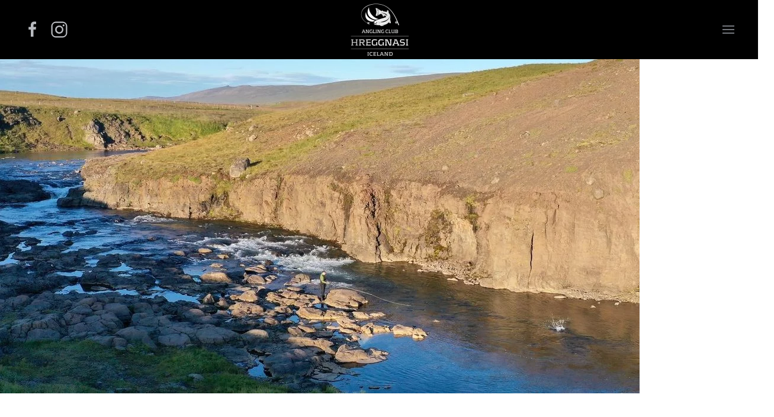

--- FILE ---
content_type: text/html; charset=utf-8
request_url: http://hreggnasi.is/index.php/rivers/laxa-i-dolum
body_size: 50106
content:
<!DOCTYPE html>
<html lang="en-gb" dir="ltr">
    <head>
        <meta name="viewport" content="width=device-width, initial-scale=1">
        <link rel="icon" href="/images/myndir/gamalt/Logo/15894618_1402497536427483_6957703169175811001_n.png" sizes="any">
                <link rel="apple-touch-icon" href="/images/myndir/gamalt/Logo/15894618_1402497536427483_6957703169175811001_n.png">
        <meta charset="utf-8">
	<meta name="author" content="Super User">
	<meta name="generator" content="Joomla! - Open Source Content Management">
	<title>Laxá í Dölum</title>
	<link href="/templates/yootheme/packages/builder/elements/map/assets/leaflet.css?ver=4.2.11" rel="preload" as="style" onload="this.onload=null;this.rel='stylesheet'">
	<link href="/media/system/css/joomla-fontawesome.min.css?ver=4.2.11" rel="preload" as="style" onload="this.onload=null;this.rel='stylesheet'">
<link href="/media/vendor/joomla-custom-elements/css/joomla-alert.min.css?0.2.0" rel="stylesheet" />
	<link href="/plugins/system/jce/css/content.css?b19ba97e1419e118183a5cc75fd4de04" rel="stylesheet" />
	<link href="/templates/yootheme/css/theme.9.css?1709572761" rel="stylesheet" />
	<link href="/templates/yootheme/css/theme.update.css?4.2.11" rel="stylesheet" />
<script type="application/json" class="joomla-script-options new">{"joomla.jtext":{"ERROR":"Error","MESSAGE":"Message","NOTICE":"Notice","WARNING":"Warning","JCLOSE":"Close","JOK":"OK","JOPEN":"Open"},"system.paths":{"root":"","rootFull":"http:\/\/hreggnasi.is\/","base":"","baseFull":"http:\/\/hreggnasi.is\/"},"csrf.token":"fb47a5744db1c5558c5b4076ccee4ead"}</script>
	<script src="/media/system/js/core.min.js?83f2c9"></script>
	<script src="/media/system/js/messages.min.js?7a5169" type="module"></script>
	<script src="/templates/yootheme/vendor/assets/leaflet/leaflet/dist/leaflet.js?4.2.11" defer></script>
	<script src="/templates/yootheme/packages/builder/elements/map/app/map.min.js?4.2.11" defer></script>
	<script src="/templates/yootheme/vendor/assets/uikit/dist/js/uikit.min.js?4.2.11"></script>
	<script src="/templates/yootheme/vendor/assets/uikit/dist/js/uikit-icons-craft.min.js?4.2.11"></script>
	<script src="/templates/yootheme/js/theme.js?4.2.11"></script>
	<script src="/templates/yootheme/packages/builder-newsletter/app/newsletter.min.js?4.2.11" defer></script>
	<script>window.yootheme ||= {}; var $theme = yootheme.theme = {"i18n":{"close":{"label":"Close"},"totop":{"label":"Back to top"},"marker":{"label":"Open"},"navbarToggleIcon":{"label":"Open menu"},"paginationPrevious":{"label":"Previous page"},"paginationNext":{"label":"Next page"},"searchIcon":{"toggle":"Open Search","submit":"Submit Search"},"slider":{"next":"Next slide","previous":"Previous slide","slideX":"Slide %s","slideLabel":"%s of %s"},"slideshow":{"next":"Next slide","previous":"Previous slide","slideX":"Slide %s","slideLabel":"%s of %s"},"lightboxPanel":{"next":"Next slide","previous":"Previous slide","slideLabel":"%s of %s","close":"Close"}}};</script>

    </head>
    <body class="">

        <div class="uk-hidden-visually uk-notification uk-notification-top-left uk-width-auto">
            <div class="uk-notification-message">
                <a href="#tm-main">Skip to main content</a>
            </div>
        </div>
    
        
        
        <div class="tm-page">

                        


<header class="tm-header-mobile uk-hidden@m" uk-header>


    
        <div class="uk-navbar-container">

            <div class="uk-container uk-container-expand">
                <nav class="uk-navbar" uk-navbar="{&quot;container&quot;:&quot;.tm-header-mobile&quot;,&quot;boundary&quot;:&quot;.tm-header-mobile .uk-navbar-container&quot;}">

                                        <div class="uk-navbar-left">

                        
                                                    <a uk-toggle href="#tm-dialog-mobile" class="uk-navbar-toggle">

        
        <div uk-navbar-toggle-icon></div>

        
    </a>
                        
                    </div>
                    
                                        <div class="uk-navbar-center">

                                                    <a href="http://hreggnasi.is/index.php" aria-label="Back to home" class="uk-logo uk-navbar-item">
    <picture>
<source type="image/webp" srcset="/templates/yootheme/cache/13/HREGG-logo-ljost-13fde283.webp 122w, /templates/yootheme/cache/b1/HREGG-logo-ljost-b1bde4ed.webp 244w" sizes="(min-width: 122px) 122px">
<img alt="Hreggnasi" loading="eager" src="/templates/yootheme/cache/3b/HREGG-logo-ljost-3b23e3de.png" width="122" height="110">
</picture></a>
                        
                        
                    </div>
                    
                    
                </nav>
            </div>

        </div>

    



        <div id="tm-dialog-mobile" uk-offcanvas="container: true; overlay: true" mode="slide">
        <div class="uk-offcanvas-bar uk-flex uk-flex-column">

                        <button class="uk-offcanvas-close uk-close-large" type="button" uk-close uk-toggle="cls: uk-close-large; mode: media; media: @s"></button>
            
                        <div class="uk-margin-auto-bottom">
                
<div class="uk-grid uk-child-width-1-1" uk-grid>    <div>
<div class="uk-panel" id="module-menu-dialog-mobile">

    
    
<ul class="uk-nav uk-nav-default">
    
	<li class="item-131 uk-active uk-parent"><a href="/index.php/rivers"> Veiðisvæði</a>
	<ul class="uk-nav-sub">

		<li class="item-154"><a href="/index.php/rivers/svalbardsa"> Svalbarðsá</a></li>
		<li class="item-156 uk-active"><a href="/index.php/rivers/laxa-i-dolum"> Laxá í Dölum</a></li>
		<li class="item-152"><a href="/index.php/rivers/grimsa"> Grímsá</a></li>
		<li class="item-155"><a href="/index.php/rivers/skuggi-hvita"> Skuggi - Hvítá</a></li>
		<li class="item-153"><a href="/index.php/rivers/brynjudalsa"> Brynjudalsá</a></li>
		<li class="item-164"><a href="/index.php/rivers/tungufljot"> Tungufljót</a></li></ul></li>
	<li class="item-132"><a href="/index.php/angling"> Um Hreggnasa</a></li>
	<li class="item-140"><a href="https://verslun.hreggnasi.is"> Vefsala</a></li></ul>

</div>
</div>    <div>
<div class="uk-panel" id="module-tm-4">

    
    <ul class="uk-flex-inline uk-flex-middle uk-flex-nowrap uk-grid-small" uk-grid>                    <li><a href="https://www.facebook.com/hreggnasi.is" class="uk-preserve-width uk-icon-link" rel="noreferrer" target="_blank"><span uk-icon="icon: facebook;"></span></a></li>
                    <li><a href="https://www.instagram.com/hreggnasianglingclub/" class="uk-preserve-width uk-icon-link" rel="noreferrer" target="_blank"><span uk-icon="icon: instagram;"></span></a></li>
            </ul>
</div>
</div></div>
            </div>
            
            
        </div>
    </div>
    
    
    

</header>





<header class="tm-header uk-visible@m" uk-header>



    
        <div class="uk-navbar-container">

            <div class="uk-container uk-container-large">
                <nav class="uk-navbar" uk-navbar="{&quot;align&quot;:&quot;left&quot;,&quot;container&quot;:&quot;.tm-header&quot;,&quot;boundary&quot;:&quot;.tm-header .uk-navbar-container&quot;}">

                                        <div class="uk-navbar-left">

                        
                                                    
<div class="uk-navbar-item" id="module-tm-3">

    
    <ul class="uk-flex-inline uk-flex-middle uk-flex-nowrap uk-grid-small" uk-grid>                    <li><a href="https://www.facebook.com/hreggnasi.is" class="uk-preserve-width uk-icon-link" rel="noreferrer" target="_blank"><span uk-icon="icon: facebook; width: 30; height: 30;"></span></a></li>
                    <li><a href="https://www.instagram.com/hreggnasianglingclub/" class="uk-preserve-width uk-icon-link" rel="noreferrer" target="_blank"><span uk-icon="icon: instagram; width: 30; height: 30;"></span></a></li>
            </ul>
</div>

                        
                        
                    </div>
                    
                                        <div class="uk-navbar-center">

                                                    <a href="http://hreggnasi.is/index.php" aria-label="Back to home" class="uk-logo uk-navbar-item">
    <picture>
<source type="image/webp" srcset="/templates/yootheme/cache/13/HREGG-logo-ljost-13fde283.webp 122w, /templates/yootheme/cache/b1/HREGG-logo-ljost-b1bde4ed.webp 244w" sizes="(min-width: 122px) 122px">
<img alt="Hreggnasi" loading="eager" src="/templates/yootheme/cache/3b/HREGG-logo-ljost-3b23e3de.png" width="122" height="110">
</picture></a>
                        
                        
                    </div>
                    
                                        <div class="uk-navbar-right">

                        
                                                    <a uk-toggle href="#tm-dialog" class="uk-navbar-toggle">

        
        <div uk-navbar-toggle-icon></div>

        
    </a>
                        
                    </div>
                    
                </nav>
            </div>

        </div>

    






        <div id="tm-dialog" uk-offcanvas="container: true" mode="slide" flip>
        <div class="uk-offcanvas-bar uk-flex uk-flex-column">

            <button class="uk-offcanvas-close uk-close-large" type="button" uk-close uk-toggle="cls: uk-close-large; mode: media; media: @s"></button>

                        <div class="uk-margin-auto-bottom">
                
<div class="uk-grid uk-child-width-1-1">    <div>
<div class="uk-panel" id="module-menu-dialog">

    
    
<ul class="uk-nav uk-nav-primary">
    
	<li class="item-131 uk-active uk-parent"><a href="/index.php/rivers"> Veiðisvæði</a>
	<ul class="uk-nav-sub">

		<li class="item-154"><a href="/index.php/rivers/svalbardsa"> Svalbarðsá</a></li>
		<li class="item-156 uk-active"><a href="/index.php/rivers/laxa-i-dolum"> Laxá í Dölum</a></li>
		<li class="item-152"><a href="/index.php/rivers/grimsa"> Grímsá</a></li>
		<li class="item-155"><a href="/index.php/rivers/skuggi-hvita"> Skuggi - Hvítá</a></li>
		<li class="item-153"><a href="/index.php/rivers/brynjudalsa"> Brynjudalsá</a></li>
		<li class="item-164"><a href="/index.php/rivers/tungufljot"> Tungufljót</a></li></ul></li>
	<li class="item-132"><a href="/index.php/angling"> Um Hreggnasa</a></li>
	<li class="item-140"><a href="https://verslun.hreggnasi.is"> Vefsala</a></li></ul>

</div>
</div></div>
            </div>
            
            
        </div>
    </div>
    
    
    


</header>

            
            

            <main id="tm-main" >

                
                <div id="system-message-container" aria-live="polite"></div>

                <!-- Builder #page -->
<div class="uk-section-default uk-section uk-padding-remove-top">
    
        
        
        
            
                
                    <div class="uk-grid tm-grid-expand uk-child-width-1-1 uk-grid-margin">
<div class="uk-width-1-1@m">
    
        
            
            
            
                
                    
<div uk-slideshow="minHeight: 300; maxHeight: 800;" class="uk-margin">
    <div class="uk-position-relative">
        
            <ul class="uk-slideshow-items">                                <li class="el-item" >
                    


    
        <picture>
<source type="image/webp" srcset="/templates/yootheme/cache/bc/download-bc227eba.webp 768w, /templates/yootheme/cache/1b/download-1bf31add.webp 1024w, /templates/yootheme/cache/99/download-9934c3dc.webp 1079w, /templates/yootheme/cache/f3/download-f3039617.webp 1080w" sizes="(max-aspect-ratio: 1080/565) 191vh">
<img src="/templates/yootheme/cache/64/download-64c58b79.jpeg" width="1080" height="565" class="el-image" alt loading="lazy" uk-cover>
</picture>        
    



                </li>
                            </ul>
        
                <div class="uk-visible@s"><a class="el-slidenav uk-position-medium uk-position-center-left" href="#" uk-slidenav-previous uk-slideshow-item="previous"></a><a class="el-slidenav uk-position-medium uk-position-center-right" href="#" uk-slidenav-next uk-slideshow-item="next"></a></div>        
                
<div class="uk-position-center-right uk-position-small uk-visible@s">
<ul class="el-nav uk-slideshow-nav uk-dotnav uk-flex-right" uk-margin>        <li uk-slideshow-item="0">
        <a href="#"></a>
    </li>
    </ul>
</div>        
    </div>
    
</div>
                
            
        
    
</div></div><div class="uk-margin-remove-vertical uk-container uk-container-xlarge"><div class="uk-grid tm-grid-expand uk-grid-large" uk-grid>
<div class="uk-grid-item-match uk-width-expand@m uk-width-expand@l">
        <div class="uk-flex">    
                <div style="background-size: 260px 310px;" data-src="/images/yootheme/angel-court-neighborhood-pattern-01.svg" uk-img class="uk-background-norepeat uk-background-top-left uk-tile uk-width-1-1 uk-position-relative" uk-parallax="bgy: -110,-250; easing: 1">        
            
            
            
                
                    
<h1 class="uk-heading-large uk-margin-remove-vertical">        Laxá í dölum    </h1>
<div class="uk-margin">
        <picture>
<source type="image/webp" srcset="/templates/yootheme/cache/17/Takn-dekkri3-17a29615.webp 712w, /templates/yootheme/cache/00/Takn-dekkri3-00111d6d.webp 713w" sizes="(min-width: 713px) 713px">
<img src="/templates/yootheme/cache/fa/Takn-dekkri3-fa21ff03.png" width="713" height="79" class="el-image" alt loading="lazy">
</picture>    
    
</div>
<h1 class="uk-h3">        Laxá í Dölum    </h1><div class="uk-panel uk-margin uk-width-2xlarge"><p>Er ein besta laxveiðiá landsins, og óvíða er meðalveiði hærri þegar horft er á afla á hverja dagsstöng. Þessi margrómaða dalaperla á marga aðdáendur og er eftirsótt meðal veiðimanna.</p>
<p>Í Laxá er veitt á fjórar til sex dagsstangir og allt aðgengi með besta móti. Veiðisvæðið spannar 25 km frá ósi að Sólheimafossi. Því er nokkuð rúmt um veiðimenn bæði við veiðarnar og eins í veiðihúsinu við Þrándargil.</p>
<p>Áin hentar vel þeim sem brúka vilja einhendur við netta, en umfram allt gjöfula laxveiðá sem rennur um söguslóðir Íslendingasagnanna. Laxá er þekkt fyrir gríðarlegar aflahrotur í vætutíð, en nú mun í fyrsta sinn eingöngu vera leyfð fluguveiði í ánni allt sumarið. Veitt er ýmisst í tvo til þrjá daga í senn. </p></div>
<div class="uk-margin-remove-vertical">
        <picture>
<source type="image/webp" srcset="/templates/yootheme/cache/62/hnuturinn-623f20da.webp 768w, /templates/yootheme/cache/8b/hnuturinn-8bfa293d.webp 794w, /templates/yootheme/cache/4a/hnuturinn-4ae1d4df.webp 798w" sizes="(min-width: 798px) 798px">
<img src="/templates/yootheme/cache/8e/hnuturinn-8e408b44.png" width="798" height="50" class="el-image" alt loading="lazy">
</picture>    
    
</div>
<h1 class="uk-h3">        Veiðihúsið    </h1><div class="uk-panel uk-margin uk-width-2xlarge"><p>Veiðihúsið við Þrándargil er glæsilegt og rúmgott. Þar eru átta tveggja manna herbergi til afnota fyrir gesti, glæsileg borð- og setustofa auk gufubaðs. Þar er í boði full þjónusta við veiðimenn. Hundahald er ekki leyfilegt í húsinu.</p></div>
<div class="uk-margin">
        <picture>
<source type="image/webp" srcset="/templates/yootheme/cache/33/dc76ebbf-9610-4fed-9e63-0e7a7ca81b9a-33555af2.webp 750w, /templates/yootheme/cache/41/dc76ebbf-9610-4fed-9e63-0e7a7ca81b9a-41246c8b.webp 768w, /templates/yootheme/cache/ff/dc76ebbf-9610-4fed-9e63-0e7a7ca81b9a-ff91d2ce.webp 1024w" sizes="(min-width: 750px) 750px">
<img src="/templates/yootheme/cache/91/dc76ebbf-9610-4fed-9e63-0e7a7ca81b9a-919001a9.jpeg" width="750" height="366" class="el-image" alt loading="lazy">
</picture>    
    
</div>
                
            
                </div>        
        </div>    
</div>
<div class="uk-width-large@m uk-width-xlarge@l">
    
        
            
            
            
                
                    
<div class="uk-card uk-card-secondary uk-card-body uk-margin-remove-first-child uk-margin-remove-vertical" uk-parallax="y: -80,110; easing: 1; media: @l; target: !.uk-section">
    
    
                <picture>
<source type="image/webp" srcset="/templates/yootheme/cache/d6/location_laxaidolum-d6df9a11.webp 514w" sizes="(min-width: 514px) 514px">
<img src="/templates/yootheme/cache/20/location_laxaidolum-20b0e531.png" width="514" height="374" class="el-image" alt loading="lazy">
</picture>        
                    

        
                <h3 class="el-title uk-card-title uk-margin-top uk-margin-remove-bottom">                        Upplýsingar                    </h3>        
        
    
        
        
                <div class="el-content uk-panel uk-text-lead uk-margin-top"><ul class="uk-list uk-text-right uk-list-divider uk-margin-medium-top">
<li>
<div class="uk-h3 uk-float-left">Stangir</div>
4-6</li>
<li>
<div class="uk-h3 uk-float-left">
<div class="uk-h3 uk-float-left" bis_skin_checked="1">Fjarlægð frá Reykjavík</div>
<span></span></div>
150 km</li>
<li>
<div class="uk-h3 uk-float-left">Leiðarvísir</div>
<a href="https://www.google.com/maps/place/%C3%9Er%C3%A1ndargil,+371/@64.8138712,-21.2519818,7z/data=!4m6!3m5!1s0x48d4f721f2a37ab7:0xd92b8bf4cb01d253!8m2!3d65.1357804!4d-21.605456!16s%2Fg%2F11vyp4632_?entry=ttu">Directions </a></li>
<li>
<div class="uk-h3 uk-float-left">Staðsetning</div>
Laxárdalur</li>
<li>
<div class="uk-h3 uk-float-left">Tímabil</div>
24.June - 30.September</li>
<li>
<div class="uk-h3 uk-float-left">Besti Tími</div>
July/August/Sept</li>
<li>
<div class="uk-h3 uk-float-left">Leiðsögumenn</div>
Í boði sé þess óskað</li>
<li>
<div class="uk-h3 uk-float-left">Veiðihús</div>
Full þjónusta</li>
<li>
<div class="uk-h3 uk-float-left">Leyfilegt agn</div>
Fluga</li>
<li>
<div class="uk-h3 uk-float-left">Meðalveiði (10Ár)</div>
950 Laxar</li>
<li>
<div class="uk-h3 uk-float-left">Veiðikort</div>
<a href="/images/info/dalir_map.pdf" target="_blank" rel="noopener noreferrer">Laxa in dolum MAP</a></li>
<li>
<div class="uk-h3 uk-float-left">Upplýsingar</div>
<a href="/images/info/laxa.pdf" target="_blank" rel="noopener noreferrer">Pre-travel</a></li>
</ul></div>        
        
        
        
        
    
    
</div>
                
            
        
    
</div></div></div><div class="uk-grid tm-grid-expand uk-child-width-1-1 uk-grid-margin">
<div class="uk-width-1-1">
    
        
            
            
            
                
                    
                
            
        
    
</div></div>
                
            
        
    
</div>
<div class="uk-section-secondary uk-section">
    
        
        
        
            
                                <div class="uk-container">                
                    <div class="uk-grid tm-grid-expand uk-grid-column-small uk-child-width-1-1 uk-grid-margin">
<div class="uk-width-1-1">
    
        
            
            
            
                
                    
<div class="uk-margin">
    <div class="uk-grid uk-child-width-1-1 uk-child-width-1-3@m" uk-grid uk-lightbox="toggle: a[data-type];">        <div>
<div class="el-item uk-inline-clip uk-transition-toggle" style="min-height: 400px;" tabindex="0">
    
        
            
<picture>
<source type="image/webp" srcset="/templates/yootheme/cache/6a/IMG_3762-6a397336.webp 768w, /templates/yootheme/cache/0b/IMG_3762-0b600442.webp 1024w, /templates/yootheme/cache/79/IMG_3762-79603829.webp 1366w, /templates/yootheme/cache/99/IMG_3762-995907b8.webp 1440w" sizes="(min-width: 1440px) 1440px">
<img src="/templates/yootheme/cache/96/IMG_3762-9658f90d.jpeg" width="1440" height="1080" alt loading="eager" class="uk-invisible">
</picture>
<picture>
<source type="image/webp" srcset="/templates/yootheme/cache/6a/IMG_3762-6a397336.webp 768w, /templates/yootheme/cache/0b/IMG_3762-0b600442.webp 1024w, /templates/yootheme/cache/79/IMG_3762-79603829.webp 1366w, /templates/yootheme/cache/99/IMG_3762-995907b8.webp 1440w" sizes="(max-aspect-ratio: 1440/1080) 133vh">
<img src="/templates/yootheme/cache/96/IMG_3762-9658f90d.jpeg" width="1440" height="1080" alt loading="eager" class="el-image uk-transition-opaque" uk-cover>
</picture>

            
            
                        <div class="uk-position-center uk-transition-fade"><div class="uk-panel uk-margin-remove-first-child">





<div class="uk-margin-top"><a href="/images/myndir/gamalt/veidisvaedi/laxa%20i%20dolum/IMG_3762.jpg" data-type="image" class="el-link uk-button uk-button-default uk-button-large">View</a></div></div></div>            
        
    
</div></div>        <div>
<div class="el-item uk-inline-clip uk-transition-toggle" style="min-height: 400px;" tabindex="0">
    
        
            
<picture>
<source type="image/webp" srcset="/templates/yootheme/cache/e6/0X1J2247-e6eba262.webp 768w, /templates/yootheme/cache/b2/0X1J2247-b224fdf0.webp 1024w, /templates/yootheme/cache/e8/0X1J2247-e8c762a3.webp 1366w, /templates/yootheme/cache/da/0X1J2247-daa8854b.webp 1600w, /templates/yootheme/cache/53/0X1J2247-536eb0d0.webp 1620w" sizes="(min-width: 1620px) 1620px">
<img src="/templates/yootheme/cache/01/0X1J2247-018f164b.jpeg" width="1620" height="1080" alt loading="eager" class="uk-invisible">
</picture>
<picture>
<source type="image/webp" srcset="/templates/yootheme/cache/e6/0X1J2247-e6eba262.webp 768w, /templates/yootheme/cache/b2/0X1J2247-b224fdf0.webp 1024w, /templates/yootheme/cache/e8/0X1J2247-e8c762a3.webp 1366w, /templates/yootheme/cache/da/0X1J2247-daa8854b.webp 1600w, /templates/yootheme/cache/53/0X1J2247-536eb0d0.webp 1620w" sizes="(max-aspect-ratio: 1620/1080) 150vh">
<img src="/templates/yootheme/cache/01/0X1J2247-018f164b.jpeg" width="1620" height="1080" alt loading="eager" class="el-image uk-transition-opaque" uk-cover>
</picture>

            
            
                        <div class="uk-position-center uk-transition-fade"><div class="uk-panel uk-margin-remove-first-child">





<div class="uk-margin-top"><a href="/images/myndir/gamalt/veidisvaedi/laxa%20i%20dolum/0X1J2247.JPG" data-type="image" class="el-link uk-button uk-button-default uk-button-large">View</a></div></div></div>            
        
    
</div></div>        <div>
<div class="el-item uk-inline-clip uk-transition-toggle" style="min-height: 400px;" tabindex="0">
    
        
            
<picture>
<source type="image/webp" srcset="/templates/yootheme/cache/4e/19991db1-a3ec-4da4-ad5d-40f8691b2ed6-4ef1bee8.webp 768w, /templates/yootheme/cache/ff/19991db1-a3ec-4da4-ad5d-40f8691b2ed6-ffd77553.webp 1024w" sizes="(min-width: 1024px) 1024px">
<img src="/templates/yootheme/cache/9a/19991db1-a3ec-4da4-ad5d-40f8691b2ed6-9afac088.jpeg" width="1024" height="683" alt loading="eager" class="uk-invisible">
</picture>
<picture>
<source type="image/webp" srcset="/templates/yootheme/cache/4e/19991db1-a3ec-4da4-ad5d-40f8691b2ed6-4ef1bee8.webp 768w, /templates/yootheme/cache/ff/19991db1-a3ec-4da4-ad5d-40f8691b2ed6-ffd77553.webp 1024w" sizes="(max-aspect-ratio: 1024/683) 150vh">
<img src="/templates/yootheme/cache/9a/19991db1-a3ec-4da4-ad5d-40f8691b2ed6-9afac088.jpeg" width="1024" height="683" alt loading="eager" class="el-image uk-transition-opaque" uk-cover>
</picture>

            
            
                        <div class="uk-position-center uk-transition-fade"><div class="uk-panel uk-margin-remove-first-child">





<div class="uk-margin-top"><a href="/images/myndir/gamalt/veidisvaedi/laxa%20i%20dolum/19991db1-a3ec-4da4-ad5d-40f8691b2ed6.jpg" data-type="image" class="el-link uk-button uk-button-default uk-button-large">View</a></div></div></div>            
        
    
</div></div>        <div>
<div class="el-item uk-inline-clip uk-transition-toggle" style="min-height: 400px;" tabindex="0">
    
        
            
<picture>
<source type="image/webp" srcset="/templates/yootheme/cache/39/709c9e45-0d7d-4b3f-8b30-272e4165c73f-392a5c5b.webp 768w, /templates/yootheme/cache/2e/709c9e45-0d7d-4b3f-8b30-272e4165c73f-2e0ce7b4.webp 1024w" sizes="(min-width: 1024px) 1024px">
<img src="/templates/yootheme/cache/15/709c9e45-0d7d-4b3f-8b30-272e4165c73f-15282bc2.jpeg" width="1024" height="768" alt loading="eager" class="uk-invisible">
</picture>
<picture>
<source type="image/webp" srcset="/templates/yootheme/cache/39/709c9e45-0d7d-4b3f-8b30-272e4165c73f-392a5c5b.webp 768w, /templates/yootheme/cache/2e/709c9e45-0d7d-4b3f-8b30-272e4165c73f-2e0ce7b4.webp 1024w" sizes="(max-aspect-ratio: 1024/768) 133vh">
<img src="/templates/yootheme/cache/15/709c9e45-0d7d-4b3f-8b30-272e4165c73f-15282bc2.jpeg" width="1024" height="768" alt loading="eager" class="el-image uk-transition-opaque" uk-cover>
</picture>

            
            
                        <div class="uk-position-center uk-transition-fade"><div class="uk-panel uk-margin-remove-first-child">





<div class="uk-margin-top"><a href="/images/myndir/gamalt/veidisvaedi/laxa%20i%20dolum/709c9e45-0d7d-4b3f-8b30-272e4165c73f.jpg" data-type="image" class="el-link uk-button uk-button-default uk-button-large">View</a></div></div></div>            
        
    
</div></div>        <div>
<div class="el-item uk-inline-clip uk-transition-toggle" style="min-height: 400px;" tabindex="0">
    
        
            
<picture>
<source type="image/webp" srcset="/templates/yootheme/cache/a8/533568c9-9eb0-496e-b8d0-87640a5a14fe-a86f9bc1.webp 768w, /templates/yootheme/cache/48/533568c9-9eb0-496e-b8d0-87640a5a14fe-481cb320.webp 1024w" sizes="(min-width: 1024px) 1024px">
<img src="/templates/yootheme/cache/c9/533568c9-9eb0-496e-b8d0-87640a5a14fe-c9d12a10.jpeg" width="1024" height="764" alt loading="eager" class="uk-invisible">
</picture>
<picture>
<source type="image/webp" srcset="/templates/yootheme/cache/a8/533568c9-9eb0-496e-b8d0-87640a5a14fe-a86f9bc1.webp 768w, /templates/yootheme/cache/48/533568c9-9eb0-496e-b8d0-87640a5a14fe-481cb320.webp 1024w" sizes="(max-aspect-ratio: 1024/764) 134vh">
<img src="/templates/yootheme/cache/c9/533568c9-9eb0-496e-b8d0-87640a5a14fe-c9d12a10.jpeg" width="1024" height="764" alt loading="eager" class="el-image uk-transition-opaque" uk-cover>
</picture>

            
            
                        <div class="uk-position-center uk-transition-fade"><div class="uk-panel uk-margin-remove-first-child">





<div class="uk-margin-top"><a href="/images/myndir/gamalt/veidisvaedi/laxa%20i%20dolum/533568c9-9eb0-496e-b8d0-87640a5a14fe.jpg" data-type="image" class="el-link uk-button uk-button-default uk-button-large">View</a></div></div></div>            
        
    
</div></div>        <div>
<div class="el-item uk-inline-clip uk-transition-toggle" style="min-height: 400px;" tabindex="0">
    
        
            
<picture>
<source type="image/webp" srcset="/templates/yootheme/cache/d7/DSCF0031-d71e3f28.webp 768w, /templates/yootheme/cache/c2/DSCF0031-c28b005b.webp 1024w, /templates/yootheme/cache/9d/DSCF0031-9d4de256.webp 1366w, /templates/yootheme/cache/dd/DSCF0031-dde263c7.webp 1436w, /templates/yootheme/cache/4f/DSCF0031-4f2bda8f.webp 1437w" sizes="(min-width: 1437px) 1437px">
<img src="/templates/yootheme/cache/00/DSCF0031-00dd96c5.jpeg" width="1437" height="1080" alt loading="eager" class="uk-invisible">
</picture>
<picture>
<source type="image/webp" srcset="/templates/yootheme/cache/d7/DSCF0031-d71e3f28.webp 768w, /templates/yootheme/cache/c2/DSCF0031-c28b005b.webp 1024w, /templates/yootheme/cache/9d/DSCF0031-9d4de256.webp 1366w, /templates/yootheme/cache/dd/DSCF0031-dde263c7.webp 1436w, /templates/yootheme/cache/4f/DSCF0031-4f2bda8f.webp 1437w" sizes="(max-aspect-ratio: 1437/1080) 133vh">
<img src="/templates/yootheme/cache/00/DSCF0031-00dd96c5.jpeg" width="1437" height="1080" alt loading="eager" class="el-image uk-transition-opaque" uk-cover>
</picture>

            
            
                        <div class="uk-position-center uk-transition-fade"><div class="uk-panel uk-margin-remove-first-child">





<div class="uk-margin-top"><a href="/images/myndir/gamalt/veidisvaedi/laxa%20i%20dolum/DSCF0031.JPG" data-type="image" class="el-link uk-button uk-button-default uk-button-large">View</a></div></div></div>            
        
    
</div></div>        <div>
<div class="el-item uk-inline-clip uk-transition-toggle" style="min-height: 400px;" tabindex="0">
    
        
            
<picture>
<source type="image/webp" srcset="/templates/yootheme/cache/06/e352fb86-7fdf-4564-a10b-6b6bdc0b4294-062512bf.webp 768w, /templates/yootheme/cache/fb/e352fb86-7fdf-4564-a10b-6b6bdc0b4294-fb106582.webp 1024w" sizes="(min-width: 1024px) 1024px">
<img src="/templates/yootheme/cache/25/e352fb86-7fdf-4564-a10b-6b6bdc0b4294-2598249d.jpeg" width="1024" height="768" alt loading="eager" class="uk-invisible">
</picture>
<picture>
<source type="image/webp" srcset="/templates/yootheme/cache/06/e352fb86-7fdf-4564-a10b-6b6bdc0b4294-062512bf.webp 768w, /templates/yootheme/cache/fb/e352fb86-7fdf-4564-a10b-6b6bdc0b4294-fb106582.webp 1024w" sizes="(max-aspect-ratio: 1024/768) 133vh">
<img src="/templates/yootheme/cache/25/e352fb86-7fdf-4564-a10b-6b6bdc0b4294-2598249d.jpeg" width="1024" height="768" alt loading="eager" class="el-image uk-transition-opaque" uk-cover>
</picture>

            
            
                        <div class="uk-position-center uk-transition-fade"><div class="uk-panel uk-margin-remove-first-child">





<div class="uk-margin-top"><a href="/images/myndir/gamalt/veidisvaedi/laxa%20i%20dolum/e352fb86-7fdf-4564-a10b-6b6bdc0b4294.jpg" data-type="image" class="el-link uk-button uk-button-default uk-button-large">View</a></div></div></div>            
        
    
</div></div>        <div>
<div class="el-item uk-inline-clip uk-transition-toggle" style="min-height: 400px;" tabindex="0">
    
        
            
<picture>
<source type="image/webp" srcset="/templates/yootheme/cache/be/fb4fac04-05f9-493b-8864-055828ad4452-be6f1012.webp 768w, /templates/yootheme/cache/59/fb4fac04-05f9-493b-8864-055828ad4452-5915af0f.webp 1024w" sizes="(min-width: 1024px) 1024px">
<img src="/templates/yootheme/cache/92/fb4fac04-05f9-493b-8864-055828ad4452-92d8f17a.jpeg" width="1024" height="768" alt loading="eager" class="uk-invisible">
</picture>
<picture>
<source type="image/webp" srcset="/templates/yootheme/cache/be/fb4fac04-05f9-493b-8864-055828ad4452-be6f1012.webp 768w, /templates/yootheme/cache/59/fb4fac04-05f9-493b-8864-055828ad4452-5915af0f.webp 1024w" sizes="(max-aspect-ratio: 1024/768) 133vh">
<img src="/templates/yootheme/cache/92/fb4fac04-05f9-493b-8864-055828ad4452-92d8f17a.jpeg" width="1024" height="768" alt loading="eager" class="el-image uk-transition-opaque" uk-cover>
</picture>

            
            
                        <div class="uk-position-center uk-transition-fade"><div class="uk-panel uk-margin-remove-first-child">





<div class="uk-margin-top"><a href="/images/myndir/gamalt/veidisvaedi/laxa%20i%20dolum/fb4fac04-05f9-493b-8864-055828ad4452.jpg" data-type="image" class="el-link uk-button uk-button-default uk-button-large">View</a></div></div></div>            
        
    
</div></div>        <div>
<div class="el-item uk-inline-clip uk-transition-toggle" style="min-height: 400px;" tabindex="0">
    
        
            
<picture>
<source type="image/webp" srcset="/templates/yootheme/cache/38/DSCF0014-3891bbfa.webp 768w, /templates/yootheme/cache/aa/DSCF0014-aab93c27.webp 1024w, /templates/yootheme/cache/c4/DSCF0014-c496ed7d.webp 1366w, /templates/yootheme/cache/84/DSCF0014-84396cec.webp 1436w, /templates/yootheme/cache/c8/DSCF0014-c89513c8.webp 1437w" sizes="(min-width: 1437px) 1437px">
<img src="/templates/yootheme/cache/f2/DSCF0014-f21baafa.jpeg" width="1437" height="1080" alt loading="eager" class="uk-invisible">
</picture>
<picture>
<source type="image/webp" srcset="/templates/yootheme/cache/38/DSCF0014-3891bbfa.webp 768w, /templates/yootheme/cache/aa/DSCF0014-aab93c27.webp 1024w, /templates/yootheme/cache/c4/DSCF0014-c496ed7d.webp 1366w, /templates/yootheme/cache/84/DSCF0014-84396cec.webp 1436w, /templates/yootheme/cache/c8/DSCF0014-c89513c8.webp 1437w" sizes="(max-aspect-ratio: 1437/1080) 133vh">
<img src="/templates/yootheme/cache/f2/DSCF0014-f21baafa.jpeg" width="1437" height="1080" alt loading="eager" class="el-image uk-transition-opaque" uk-cover>
</picture>

            
            
                        <div class="uk-position-center uk-transition-fade"><div class="uk-panel uk-margin-remove-first-child">





<div class="uk-margin-top"><a href="/images/myndir/gamalt/veidisvaedi/laxa%20i%20dolum/DSCF0014.JPG" data-type="image" class="el-link uk-button uk-button-default uk-button-large">View</a></div></div></div>            
        
    
</div></div>        <div>
<div class="el-item uk-inline-clip uk-transition-toggle" style="min-height: 400px;" tabindex="0">
    
        
            
<picture>
<source type="image/webp" srcset="/templates/yootheme/cache/a7/0c28c277-baae-4af8-a343-6a02e9ed7784-a75dc9e4.webp 768w" sizes="(min-width: 768px) 768px">
<img src="/templates/yootheme/cache/4c/0c28c277-baae-4af8-a343-6a02e9ed7784-4c12ffc3.jpeg" width="768" height="1024" alt loading="eager" class="uk-invisible">
</picture>
<picture>
<source type="image/webp" srcset="/templates/yootheme/cache/a7/0c28c277-baae-4af8-a343-6a02e9ed7784-a75dc9e4.webp 768w" sizes="(max-aspect-ratio: 768/1024) 75vh">
<img src="/templates/yootheme/cache/4c/0c28c277-baae-4af8-a343-6a02e9ed7784-4c12ffc3.jpeg" width="768" height="1024" alt loading="eager" class="el-image uk-transition-opaque" uk-cover>
</picture>

            
            
                        <div class="uk-position-center uk-transition-fade"><div class="uk-panel uk-margin-remove-first-child">





<div class="uk-margin-top"><a href="/images/myndir/gamalt/veidisvaedi/laxa%20i%20dolum/0c28c277-baae-4af8-a343-6a02e9ed7784.jpg" data-type="image" class="el-link uk-button uk-button-default uk-button-large">View</a></div></div></div>            
        
    
</div></div>        <div>
<div class="el-item uk-inline-clip uk-transition-toggle" style="min-height: 400px;" tabindex="0">
    
        
            
<picture>
<source type="image/webp" srcset="/templates/yootheme/cache/01/7f938d10-254b-4889-946e-fbdff71f3740-01150722.webp 768w, /templates/yootheme/cache/1f/7f938d10-254b-4889-946e-fbdff71f3740-1f589065.webp 819w" sizes="(min-width: 819px) 819px">
<img src="/templates/yootheme/cache/9f/7f938d10-254b-4889-946e-fbdff71f3740-9ff34cc6.jpeg" width="819" height="1024" alt loading="eager" class="uk-invisible">
</picture>
<picture>
<source type="image/webp" srcset="/templates/yootheme/cache/01/7f938d10-254b-4889-946e-fbdff71f3740-01150722.webp 768w, /templates/yootheme/cache/1f/7f938d10-254b-4889-946e-fbdff71f3740-1f589065.webp 819w" sizes="(max-aspect-ratio: 819/1024) 80vh">
<img src="/templates/yootheme/cache/9f/7f938d10-254b-4889-946e-fbdff71f3740-9ff34cc6.jpeg" width="819" height="1024" alt loading="eager" class="el-image uk-transition-opaque" uk-cover>
</picture>

            
            
                        <div class="uk-position-center uk-transition-fade"><div class="uk-panel uk-margin-remove-first-child">





<div class="uk-margin-top"><a href="/images/myndir/gamalt/veidisvaedi/laxa%20i%20dolum/7f938d10-254b-4889-946e-fbdff71f3740.jpg" data-type="image" class="el-link uk-button uk-button-default uk-button-large">View</a></div></div></div>            
        
    
</div></div>        <div>
<div class="el-item uk-inline-clip uk-transition-toggle" style="min-height: 400px;" tabindex="0">
    
        
            
<picture>
<source type="image/webp" srcset="/templates/yootheme/cache/40/f4a7f5b4-a1b1-4851-aba2-de15db1248a4-40109b32.webp 768w" sizes="(min-width: 768px) 768px">
<img src="/templates/yootheme/cache/86/f4a7f5b4-a1b1-4851-aba2-de15db1248a4-861d116b.jpeg" width="768" height="1024" alt loading="eager" class="uk-invisible">
</picture>
<picture>
<source type="image/webp" srcset="/templates/yootheme/cache/40/f4a7f5b4-a1b1-4851-aba2-de15db1248a4-40109b32.webp 768w" sizes="(max-aspect-ratio: 768/1024) 75vh">
<img src="/templates/yootheme/cache/86/f4a7f5b4-a1b1-4851-aba2-de15db1248a4-861d116b.jpeg" width="768" height="1024" alt loading="eager" class="el-image uk-transition-opaque" uk-cover>
</picture>

            
            
                        <div class="uk-position-center uk-transition-fade"><div class="uk-panel uk-margin-remove-first-child">





<div class="uk-margin-top"><a href="/images/myndir/gamalt/veidisvaedi/laxa%20i%20dolum/f4a7f5b4-a1b1-4851-aba2-de15db1248a4.jpg" data-type="image" class="el-link uk-button uk-button-default uk-button-large">View</a></div></div></div>            
        
    
</div></div>        <div>
<div class="el-item uk-inline-clip uk-transition-toggle" style="min-height: 400px;" tabindex="0">
    
        
            
<picture>
<source type="image/webp" srcset="/templates/yootheme/cache/eb/5b646e69-b14c-4897-95c9-00cf86772e90-ebf5f623.webp 768w" sizes="(min-width: 768px) 768px">
<img src="/templates/yootheme/cache/60/5b646e69-b14c-4897-95c9-00cf86772e90-602819c2.jpeg" width="768" height="1024" alt loading="eager" class="uk-invisible">
</picture>
<picture>
<source type="image/webp" srcset="/templates/yootheme/cache/eb/5b646e69-b14c-4897-95c9-00cf86772e90-ebf5f623.webp 768w" sizes="(max-aspect-ratio: 768/1024) 75vh">
<img src="/templates/yootheme/cache/60/5b646e69-b14c-4897-95c9-00cf86772e90-602819c2.jpeg" width="768" height="1024" alt loading="eager" class="el-image uk-transition-opaque" uk-cover>
</picture>

            
            
                        <div class="uk-position-center uk-transition-fade"><div class="uk-panel uk-margin-remove-first-child">





<div class="uk-margin-top"><a href="/images/myndir/gamalt/veidisvaedi/laxa%20i%20dolum/5b646e69-b14c-4897-95c9-00cf86772e90.jpg" data-type="image" class="el-link uk-button uk-button-default uk-button-large">View</a></div></div></div>            
        
    
</div></div>        <div>
<div class="el-item uk-inline-clip uk-transition-toggle" style="min-height: 400px;" tabindex="0">
    
        
            
<picture>
<source type="image/webp" srcset="/templates/yootheme/cache/90/21cf1618-48c7-4e75-8cf6-e26e9ece5c75-903b18f5.webp 768w" sizes="(min-width: 768px) 768px">
<img src="/templates/yootheme/cache/b6/21cf1618-48c7-4e75-8cf6-e26e9ece5c75-b6dc74c4.jpeg" width="768" height="1024" alt loading="eager" class="uk-invisible">
</picture>
<picture>
<source type="image/webp" srcset="/templates/yootheme/cache/90/21cf1618-48c7-4e75-8cf6-e26e9ece5c75-903b18f5.webp 768w" sizes="(max-aspect-ratio: 768/1024) 75vh">
<img src="/templates/yootheme/cache/b6/21cf1618-48c7-4e75-8cf6-e26e9ece5c75-b6dc74c4.jpeg" width="768" height="1024" alt loading="eager" class="el-image uk-transition-opaque" uk-cover>
</picture>

            
            
                        <div class="uk-position-center uk-transition-fade"><div class="uk-panel uk-margin-remove-first-child">





<div class="uk-margin-top"><a href="/images/myndir/gamalt/veidisvaedi/laxa%20i%20dolum/21cf1618-48c7-4e75-8cf6-e26e9ece5c75.jpg" data-type="image" class="el-link uk-button uk-button-default uk-button-large">View</a></div></div></div>            
        
    
</div></div>        <div>
<div class="el-item uk-inline-clip uk-transition-toggle" style="min-height: 400px;" tabindex="0">
    
        
            
<picture>
<source type="image/webp" srcset="/templates/yootheme/cache/f6/65d5c03d-1968-4145-aacd-1d14fab2c748-f6d5bc0c.webp 768w" sizes="(min-width: 768px) 768px">
<img src="/templates/yootheme/cache/e4/65d5c03d-1968-4145-aacd-1d14fab2c748-e4afc881.jpeg" width="768" height="1024" alt loading="eager" class="uk-invisible">
</picture>
<picture>
<source type="image/webp" srcset="/templates/yootheme/cache/f6/65d5c03d-1968-4145-aacd-1d14fab2c748-f6d5bc0c.webp 768w" sizes="(max-aspect-ratio: 768/1024) 75vh">
<img src="/templates/yootheme/cache/e4/65d5c03d-1968-4145-aacd-1d14fab2c748-e4afc881.jpeg" width="768" height="1024" alt loading="eager" class="el-image uk-transition-opaque" uk-cover>
</picture>

            
            
                        <div class="uk-position-center uk-transition-fade"><div class="uk-panel uk-margin-remove-first-child">





<div class="uk-margin-top"><a href="/images/myndir/gamalt/veidisvaedi/laxa%20i%20dolum/65d5c03d-1968-4145-aacd-1d14fab2c748.jpg" data-type="image" class="el-link uk-button uk-button-default uk-button-large">View</a></div></div></div>            
        
    
</div></div>        </div>
</div>
                
            
        
    
</div></div>
                                </div>                
            
        
    
</div>
<div class="uk-section-muted uk-section">
    
        
        
        
            
                                <div class="uk-container">                
                    <div class="uk-grid tm-grid-expand uk-child-width-1-1 uk-grid-margin">
<div class="uk-width-1-1">
    
        
            
            
            
                
                    
<h1 class="uk-text-center">        River Location    </h1>
<div class="uk-position-relative uk-position-z-index uk-dark uk-margin" style="height: 500px" uk-map>    <script type="application/json">{"markers":[{"lat":65.0973999999999932697392068803310394287109375,"lng":-21.752600000000001045918907038867473602294921875,"title":"Lax\u00e1 \u00ed d\u00f6lum"}],"controls":true,"dragging":true,"max_zoom":18,"min_zoom":0,"poi":false,"type":"satellite","zoom":5,"zooming":true,"center":{"lat":65.0973999999999932697392068803310394287109375,"lng":-21.752600000000001045918907038867473602294921875},"lazyload":true,"library":"leaflet","baseUrl":"\/templates\/yootheme\/vendor\/assets\/leaflet\/leaflet\/dist"}</script>                    <template>
            
<div class="el-item uk-text-default uk-font-default uk-margin-remove-first-child">
    
    

<h3 class="el-title uk-margin-top uk-margin-remove-bottom">        Laxá í dölum    </h3>




</div>        </template>
            </div>
                
            
        
    
</div></div>
                                </div>                
            
        
    
</div>
<div class="uk-section-default uk-section uk-section-large uk-padding-remove-top">
    
        
        
        
            
                                <div class="uk-container uk-container-xlarge">                
                    <div class="uk-grid tm-grid-expand uk-child-width-1-1 uk-grid-margin">
<div class="uk-width-1-1@m">
    
        
            
            
            
                
                    
<div class="uk-heading-small uk-margin-remove-top uk-width-2xlarge uk-margin-auto uk-text-center">        Contact Information    </div>
                
            
        
    
</div></div>
                                </div>                
            
        
    
</div>

                
            </main>

            

                        <footer>
                <!-- Builder #footer -->
<div class="uk-section-muted uk-section uk-section-large">
    
        
        
        
            
                                <div class="uk-container uk-container-large">                
                    <div class="uk-grid tm-grid-expand uk-grid-large uk-grid-margin-large" uk-grid>
<div class="uk-width-1-2@l">
    
        
            
            
            
                
                    
<h2 class="uk-h3">        Skráning á póstlista    </h2>
<div class="uk-width-large uk-text-left@s uk-text-center">
    <form class="uk-form uk-panel js-form-newsletter" method="post" action="/index.php/component/ajax/?p=theme%2Fnewsletter%2Fsubscribe&amp;hash=e65314f8&amp;templateStyle=9">

        
            
            
                        <div class="uk-position-relative">
                <button class="el-button uk-form-icon uk-form-icon-flip" uk-icon="icon: mail;" type="submit" title="Subscribe"></button>                <input class="el-input uk-input uk-form-large" type="email" name="email" placeholder="Your E-Mail Address" aria-label="Your E-Mail Address" required>            </div>
            
        
        <input type="hidden" name="settings" value="[base64]">
        <div class="message uk-margin uk-hidden"></div>

    </form>

</div>
                
            
        
    
</div>
<div class="uk-width-auto uk-width-expand@l">
    
        
            
            
            
                
                    
<h1>        <p>Miðlar</p>    </h1>
<ul class="uk-list">
    <li class="el-item">        

        <a href="https://www.facebook.com/hreggnasi.is" class="uk-link-toggle">    
        <div class="uk-grid-small uk-child-width-expand uk-flex-nowrap uk-flex-middle" uk-grid>            <div class="uk-width-auto uk-link-heading"><span class="el-image uk-text-secondary" uk-icon="icon: facebook;"></span></div>            <div>
                <div class="el-content uk-panel uk-h4"><span class="uk-link-heading uk-margin-remove-last-child">Facebook</span></div>            </div>
        </div>
        </a>    
            </li>

    <li class="el-item">        

        <a href="https://www.instagram.com/hreggnasianglingclub/" class="uk-link-toggle">    
        <div class="uk-grid-small uk-child-width-expand uk-flex-nowrap uk-flex-middle" uk-grid>            <div class="uk-width-auto uk-link-heading"><span class="el-image uk-text-secondary" uk-icon="icon: instagram;"></span></div>            <div>
                <div class="el-content uk-panel uk-h4"><span class="uk-link-heading uk-margin-remove-last-child">Instagram</span></div>            </div>
        </div>
        </a>    
            </li>
</ul>
                
            
        
    
</div>
<div class="uk-width-auto uk-width-expand@l">
    
        
            
            
            
                
                    
<h1>        Veiðisvæði    </h1>
<ul class="uk-list">
    <li class="el-item">        
    <div class="el-content uk-panel uk-h4"><a href="/index.php/rivers/grimsa" class="el-link uk-link-muted uk-margin-remove-last-child"><p>Grímsá</p></a></div>            </li>

    <li class="el-item">        
    <div class="el-content uk-panel uk-h4"><a href="/index.php/rivers/svalbardsa" class="el-link uk-link-muted uk-margin-remove-last-child"><p>Svalbarðsá</p></a></div>            </li>

    <li class="el-item">        
    <div class="el-content uk-panel uk-h4"><a href="/index.php/rivers/brynjudalsa" target="_blank" class="el-link uk-link-muted uk-margin-remove-last-child"><p>Brynjudalsá</p></a></div>            </li>

    <li class="el-item">        
    <div class="el-content uk-panel uk-h4"><a href="/index.php/rivers/laxa-i-dolum" target="_blank" class="el-link uk-link-muted uk-margin-remove-last-child"><p>Laxá Í dölum</p></a></div>            </li>

    <li class="el-item">        
    <div class="el-content uk-panel uk-h4"><a href="/index.php/rivers/tungufljot" class="el-link uk-link-muted uk-margin-remove-last-child"><p>Tungufljót</p></a></div>            </li>

    <li class="el-item">        
    <div class="el-content uk-panel uk-h4"><a href="/index.php/rivers/skuggi-hvita" class="el-link uk-link-muted uk-margin-remove-last-child"><p>Skuggi (Grimsa Junction)</p></a></div>            </li>
</ul>
                
            
        
    
</div>
<div class="uk-width-auto uk-width-expand@l">
    
        
            
            
            
                
                    
<h1>        Um okkur    </h1>
<div class="uk-h6 uk-text-muted uk-margin-small">        Veiðifélagið Hreggnasi ehf<br />Nóataún 17<br />105 Reykjavik<br />Iceland    </div>
<ul class="uk-list uk-margin-small">
    <li class="el-item">        
    <div class="el-content uk-panel uk-h6"><a href="tel:+555-1234678" class="el-link uk-link-muted uk-margin-remove-last-child"><p>TEL: +354 5772230</p></a></div>            </li>

    <li class="el-item">        
    <div class="el-content uk-panel uk-h6"><a href="mailto:craft@example.com" class="el-link uk-link-muted uk-margin-remove-last-child"><p>hreggnasi@hreggnasi.is</p></a></div>            </li>
</ul>
                
            
        
    
</div></div>
                                </div>                
            
        
    
</div>
<div class="uk-section-muted uk-section uk-section-xsmall">
    
        
        
        
            
                                <div class="uk-container uk-container-large">                
                    <div class="uk-grid tm-grid-expand uk-grid-row-small uk-grid-margin-small" uk-grid>
<div class="uk-grid-item-match uk-flex-middle uk-width-auto@l uk-flex-first@l">
    
        
            
            
                        <div class="uk-panel uk-width-1-1">            
                
                    <div class="uk-panel uk-text-meta uk-margin uk-text-left@m"><p>© All rights reserved. Powered by Vefnet</p></div>
                
                        </div>            
        
    
</div>
<div class="uk-grid-item-match uk-flex-middle uk-width-expand@l">
    
        
            
            
                        <div class="uk-panel uk-width-1-1">            
                
                    
                
                        </div>            
        
    
</div></div>
                                </div>                
            
        
    
</div>            </footer>
            
        </div>

        
        

    </body>
</html>


--- FILE ---
content_type: image/svg+xml
request_url: http://hreggnasi.is/images/yootheme/angel-court-neighborhood-pattern-01.svg
body_size: 48504
content:
<svg xmlns="http://www.w3.org/2000/svg" width="540" height="640" viewBox="0 0 540 640">
    <path opacity=".3" fill="#f3c665" d="M522.8 184.6c.4.2.9.4 1.1.5 1.5 1.5 3.6 2.3 6.2 2.3 1.3 0 2.9-.2 4.6-.7 1.1-.3 1.7-1.1 1.6-2.2-.3-2.5-4.7-5.8-8.8-5.8-1.8 0-3.2-.3-4.4-.5-1.9-.4-4-.8-4.7 1.6-.8 2.7 2.5 4 4.4 4.8zm-2.4-4.2c.1-.5.1-.6 2.2-.2 1.2.3 2.8.6 4.8.6a9 9 0 0 1 5.9 2.7c.8.8.8 1.2.8 1.2-2.8.7-6.6 1.1-8.8-1.1-.3-.3-.8-.6-1.7-1-1.1-.4-3.4-1.3-3.2-2.2zm19.6-64.9c-2.7.7-6.1.8-10 1.1-3.4.2-7.2.3-11 .9-9.4 1.3-22.5 10.7-22.9 24.9-.3 13.9 8.5 17.2 18.4 19.6 3.2.8 6.3 1.2 9.3 1.6 5 .6 10.1 1.3 16.2 3.7v2.2c-6.2-2.6-11.4-3.3-16.7-4-3-.4-6.2-.8-9.5-1.6-10.3-2.5-20.4-6.2-20-21.7.4-15.3 14.6-25.4 24.7-26.9 3.9-.6 7.8-.7 11.2-.9 4.2-.2 7.8-.3 10.3-1.2v2.3zm-13.6 25.6v.4c0 4.7 0 8 11.2 8.4.8 0 1.6.1 2.4.1v2.3c-.8-.1-1.6-.1-2.5-.2-12.3-.3-13.3-4.5-13.3-10.5v-.4c0-5.5 6.1-6.8 11.1-7.9l.6-.1c1.3-.3 2.7-.8 4.1-1.4v2.1c-1.3.5-2.5.9-3.6 1.1l-.6.1c-5.5 1.4-9.4 2.5-9.4 6zM478.2 17.4c1.5.5 2.9.3 4.2.1 1.5-.2 2.7-.3 3.8.5.9.7 2.2 2.1 3.5 3.6 2.1 2.3 4.4 5 6.9 6.3 2.4 1.3 4.6 2.2 7.1 2.2 1.4 0 2.9-.3 4.4-1 3.9-1.6 3.5-7 3-12.3-.1-1-.1-2-.2-3-.4-6.9-4.7-9.4-8.5-10.9-3.3-1.3-7.8-1.7-13.7-1.3l-1.3.1c-5.4.4-14.4 1-16.2 6.4-.7 1.6-.6 3.4.2 5 1.4 2.5 4.5 3.7 6.8 4.3zm-5.1-8.5c1.3-4.1 9.8-4.7 14.3-5l1.4-.1c5.5-.4 9.8 0 12.8 1.2 3.5 1.3 6.9 3.4 7.2 9 0 1 .1 2.1.2 3.1.4 4.5.8 9.2-1.7 10.2-3.3 1.3-5.8 1-9.8-1.2-2.1-1.2-4.3-3.7-6.3-5.9-1.3-1.6-2.7-3.1-3.8-3.9-1.1-.8-2.2-1-3.3-1-.7 0-1.4.1-2 .3-1.2.2-2.2.3-3.4 0-3-.8-4.8-1.9-5.5-3.3-.5-1-.5-2.1-.1-3.4zm45.8 627.4c2.2.6 5.2 1.9 8 3.7h-4.6c-1.6-.7-3-1.3-4-1.6-7.1-2-19.4-5.3-24.1-6.3-5.1-1.1-16.7-4.6-24.6-7.7l-2.2-.8c-7-2.8-12.6-5-18.7-4.7-5.1.3-10.5 3.9-14.4 6.5-1.2.8-2.3 1.6-3.3 2.1-2.7 1.6-8 7.4-12 12.5h-2.7c4.2-5.5 10.4-12.5 13.7-14.4.9-.5 2-1.3 3.2-2 4.1-2.8 9.8-6.6 15.5-6.8 6.6-.3 12.6 2.1 19.6 4.8l2.1.8c7.9 3.1 19.3 6.6 24.3 7.6 4.7 1 17.1 4.3 24.2 6.3zM394.3 35.8c-1.2-9.2.3-15.2 1.3-19.2.2-.7.3-1.4.5-2 .7-3.1 5.3-9.2 8.7-13.7.2-.3.5-.6.7-.9h2.6c-.5.7-1 1.4-1.6 2.2-3.1 4.1-7.7 10.3-8.3 12.9-.1.6-.3 1.3-.5 2-1 4-2.4 9.6-1.2 18.4 1.4 11 4.1 20.6 6.4 23.2l.4.5c2.5 2.9 6 6.9 12.3 5.8 7.1-1.2 16.5-8.9 20.7-13.5 4.7-5 12.4-9.7 17.5-10.6 4.5-.8 11.4-2.1 16.2 1.8 2.9 2.3 6.6 6.9 9.8 10.9 1.8 2.2 3.5 4.3 4.8 5.8 3.5 3.8 14.1 15.4 23 15.7 9 .3 18.8-.1 23.8-6.1 5.2-6.3 7.8-11.5 6.9-22.7l-.2-2.9c-.8-10.5-1.5-20.4-1.5-25.3 0-1.7.1-3.8.2-6 .2-4.3.4-9.2-.1-10.8-.1-.2-.2-.6-.5-1.3h2.2c.1.3.2.5.2.6.7 2 .5 6.6.2 11.5-.1 2.2-.2 4.3-.2 6 0 4.6.6 13.9 1.4 23.8v14.2c-1 5.7-3.4 9.8-7.1 14.2-4.6 5.9-13 7.1-21.3 7.1-1.4 0-2.7 0-4.1-.1-9.8-.4-20.9-12.5-24.5-16.4-1.4-1.5-3.1-3.6-4.9-5.9-3.2-4-6.8-8.4-9.5-10.6-4.1-3.3-10.4-2.1-14.5-1.4-4.7.9-12.1 5.4-16.4 10-4.6 5-14.3 12.8-21.9 14.1-7.4 1.3-11.5-3.4-14.2-6.5l-.4-.5c-3.2-3.6-5.7-15.4-6.9-24.3zM412.7 17c0-9.7 5.4-13.3 9-15.6.7-.5 1.3-.9 1.9-1.3l.1-.1h5.7c-2.1.6-3.9 1.2-4.7 1.8-.6.5-1.3.9-2 1.4-3.6 2.3-8.1 5.3-8.1 13.9 0 10.2 1.7 17.5 4.6 19.4l.7.4c2.7 1.9 4.5 3.1 9.6-1.4l.6-.5c6-5.3 10.8-9.5 17.1-9.4h3.7c5.3-.1 11.4-.1 17.2 3.1 7.1 3.9 16.2 11 20 14.7 3.8 3.6 13.5 10.5 17.5 10.5.7 0 1.5 0 2.3.1 3.8.2 7.7.3 9.9-3.1 2.7-4.4 3.9-7.6 3.7-16.2-.1-4.1-.6-7.3-1-10.1-.5-3-.9-5.6-.6-8.2.5-4.7-.2-9.4-1.8-12.1-.6-1-2.3-2.5-4.6-4.3h3.4c1.4 1.2 2.5 2.3 3 3.2 1.9 3.2 2.6 8.2 2.1 13.4-.3 2.4.1 4.7.6 7.7.4 2.9.9 6.1 1 10.4.2 9.1-1.1 12.7-4 17.4-2.3 3.5-5.9 4-9.3 4-.9 0-1.7 0-2.5-.1-.8 0-1.5-.1-2.2-.1-5.1 0-15.6-8-18.9-11.1-3.7-3.6-12.6-10.5-19.5-14.4-5.4-3-11.1-2.9-16.2-2.8h-3.8c-5.5-.2-10 3.8-15.7 8.8l-.5.6c-6.3 5.6-9.3 3.5-12.2 1.6l-.6-.4c-3.6-2.4-5.5-9.9-5.5-21.2zm-94 9.9c-1.4-7.2 1.9-20.3 4-25.7.1-.4.3-.8.5-1.2h2.2c-.3.7-.5 1.4-.8 2-1.9 5.1-5.2 17.9-3.9 24.6.4 2.1 1.4 4.3 2.4 6.6 2.3 5 4.8 10.6 3.3 18.7-2.3 12.6-12.1 29.4-14 32.6-3.2 5.3-4.8 15.5 1.6 21.5 6.9 6.4 17.6 14 23.3 16.6 5.9 2.7 19.8 13.8 21.7 17.5 1.7 3.2 9.1 10.1 15.8 13.2.7.3 1.4.7 2.3 1 7.7 3.5 20.6 9.2 24.7 17.8 4.4 9.1 8.2 17-.9 29.4-4.4 6-10.8 13.2-16.4 19.6-5.5 6.3-10.3 11.7-11.9 14.4-.4.7-1 1.5-1.5 2.4-4.1 6.3-10.3 15.9-2.5 24.9 5.7 6.7 10.9 8.5 15.8 10.2 3 1.1 6.1 2.1 9.2 4.3 8.3 5.8 11.5 9.7 10.1 25.9-1.4 17.1.1 40 5.1 47 3.1 4.4 11.4 14.4 22.6 12.9 10.1-1.4 11.5-13.8 10.9-24.1-.2-3.3-.6-6.9-1.1-10.7-1.4-11.5-3-24.6 1.2-36.2 5.2-14.3 11.8-22.4 23.6-28.9 10.8-5.9 27-23.2 26.7-35.8v-4.5c0-9.5 0-11.8-9.2-15-9.8-3.4-27.9-9.7-36.5-17.2l-.3-.3c-7.9-6.9-14.2-12.4-14.5-34.9v-8.3c.1-15.6.1-19.8-12.1-27.6-6.3-4-11.7-3.3-17.6-2.5-7.3 1-15.6 2.1-26.3-6.2-4.6-3.6-8.3-6.3-11.7-8.7-10.1-7.4-14.8-10.7-17-19.7-1.5-5.9-.2-11.3 1.1-16.4 1.2-4.9 2.5-10 1.2-15.6-.6-2.5-1-4.8-1.5-6.8-1.6-7.5-2.7-12.8-6.4-22.6-1.9-5.1-1.6-13-.3-21.1h2.2c-1.3 7.9-1.7 15.5.1 20.3 3.7 10 4.9 15.4 6.5 23 .4 2.1.9 4.3 1.5 6.8 1.4 6.1 0 11.4-1.3 16.6-1.3 5.1-2.5 10-1.1 15.4 2.1 8.2 6.2 11.2 16.2 18.5 3.3 2.4 7.1 5.2 11.7 8.8 10.1 7.8 17.5 6.8 24.7 5.8 5.9-.8 12.1-1.7 19 2.8 13.2 8.5 13.1 13.7 13.1 29.4v8.2c.3 21.6 5.9 26.5 13.8 33.3l.3.3c8.3 7.2 26.2 13.5 35.8 16.8 10.6 3.7 10.6 7.3 10.6 16.9v4.5c.3 14.5-18 32.2-27.8 37.7-9.4 5.2-16.8 11.9-22.6 27.8-4 11.1-2.5 23.9-1.1 35.2.5 3.8.9 7.4 1.1 10.8.9 15.7-3.6 25-12.7 26.3-.5 0-1.3.1-2.1.1-7.9 0-15.8-5-22.1-14-5.8-8.3-6.7-33.3-5.4-48.4 1.3-15.1-1.5-18.6-9.3-24-2.8-2-5.7-3-8.7-4-5.2-1.8-10.6-3.7-16.7-10.8-8.8-10.3-1.8-21 2.3-27.4.6-.9 1.1-1.7 1.5-2.4 1.7-2.9 6.6-8.4 12.1-14.8 5.6-6.3 11.9-13.5 16.2-19.4 8.4-11.4 5-18.4.7-27.2-3.8-7.9-16.3-13.5-23.7-16.8-.8-.4-1.6-.7-2.3-1-6.7-3.1-14.7-10.3-16.7-14.1-1.6-3-14.9-13.9-20.8-16.6-5.9-2.7-16.8-10.5-23.9-17-7.3-6.8-5.6-18.2-2-24.1 1.9-3.2 11.5-19.7 13.8-31.9 1.3-7.4-1.1-12.7-3.2-17.4-1.1-2.4-2.1-4.7-2.6-7.1zm54.8-3.2c-1.7-7.3-.7-15.3 2.8-23.7h2.3c-3.6 8.3-4.6 16.1-3 23.3 1.4 6.2 3.2 21.1 3.5 29.6.3 6.2 2.6 17.7 15.5 24.7 11.4 6.2 20.1 6.6 44.4-7 15.8-8.9 29.7-7.7 41.1 3.4 4.1 4 5.5 6.7 9 13.5l1.2 2.3c4.1 7.7 14.4 10.8 34.2 10.4 7.1-.2 11.9-2.8 15.5-6.1v2.6c-3.8 3-8.7 5.3-15.5 5.4-1.2.1-2.4.1-3.7.1-13.5 0-27.1-1.8-32.3-11.6l-1.2-2.3c-3.4-6.5-4.8-9.2-8.6-12.9C468 65 455 64 440.1 72.3c-22.7 12.7-33.1 14.2-46.5 7-13.8-7.5-16.3-19.8-16.6-26.4-.4-8.2-2.1-23.2-3.5-29.2zm153.8 224.6c-3.5-8.7-2.7-22.2 1.6-27.3.6-.7 1.3-1.6 2-2.5 2.4-3 5.3-6.7 9.1-9.6v2.8c-3 2.5-5.3 5.6-7.3 8.1-.7.9-1.4 1.8-2.1 2.6-3.5 4.1-4.7 16.5-1.2 25.2 2.1 5.4 5.6 6.8 10.6 7.6v1.9c-5.7-.6-10.1-2.3-12.7-8.8zM401.6 134.6c-7.2-2.2-12.2-5.4-15.2-7.3l-.2-.2c-3.2-2-8.4-3.6-12.4-2.5-2.6.8-5.5 2.6-5.6 4.8 0 .9.4 2.2 2.6 3.2 1.7.8 4 2.2 6.1 3.5 3 1.9 5.9 3.7 8 4.2 3.1.7 5.6 2.7 5.6 2.7l.1.1c3 1.7 5.9 5.5 8 10.3 1.9 4.4 5.4 6.9 9.6 6.9 2.2 0 4.7 0 6.2-2 1.4-1.6 1.7-4.3 1-8.2-1.7-9.9-6.6-13.3-13.8-15.5zM413 157c-.9 1.2-2.9 1.2-4.7 1.2-3.4 0-6.1-2-7.7-5.7-1.4-3.1-4.3-8.6-8.8-11.2-.5-.3-3.1-2.2-6.5-3-1.7-.4-4.6-2.2-7.3-3.9-2.2-1.3-4.5-2.8-6.4-3.6-.4-.2-1.3-.7-1.3-1.2.1-.9 1.8-2.2 4.1-2.9 3.2-1 7.9.4 10.7 2.2l.2.1c2.9 1.9 8.3 5.3 15.8 7.6 6.8 2.2 10.8 5 12.4 13.9.6 3.2.4 5.4-.5 6.5zm-8.4 473.5c-4.9 3.4-9.5 6.4-12.9 8.6-.5.3-.9.6-1.3.9h-3.7c1-.7 2.3-1.5 4-2.6 3.4-2.2 8-5.2 12.8-8.6 7.9-5.5 21.1-17.3 23.9-20.5.7-.7 1.6-2 2.6-3.5 3.5-4.8 8.2-11.5 13.3-12.9 8.1-2.3 17.2-.3 27.7 6.1 12.5 7.5 24.7 11.3 30.5 13.2 3.9 1.2 23.8 7.7 31.1 13.5.9.7 1.9 1.4 3 2.2 1.4.9 2.9 2 4.5 3.2v2.6c-1.9-1.7-3.9-3.1-5.7-4.4-1.1-.8-2.1-1.5-3-2.2-7-5.5-26.6-11.9-30.4-13.1-5.9-1.9-18.3-5.8-31-13.4-10-6-18.6-7.9-26.1-5.8-4.4 1.2-9 7.8-12.1 12.1-1.1 1.5-2 2.8-2.8 3.7-3 3.4-16.4 15.3-24.4 20.9zm131.2-114.4c-1.6 2.5-1.6 6 0 10.3 2.6 7.4 1.6 12.7.8 17.5-.4 2.4-.8 4.7-.7 7 .2 3.9 1.6 7.5 4.1 10.9v3.4c-4-4.4-6.1-9.2-6.4-14.3-.1-2.5.3-4.9.8-7.4.8-4.7 1.7-9.5-.7-16.4-1.8-5-1.7-9.1.2-12.2 1.3-2.1 3.4-3.6 6.1-4.4v2.3c-1.6.6-3.2 1.6-4.2 3.3zm4.2 106.5c-5.9-4-15.8-11.6-20.2-15l-.4-.3c-4.7-3.6-14-18.9-15.4-25.4-.3-1.5-.7-3.8-1.1-6.5-1.4-9-3.6-22.6-7.8-28.8-4.8-7.2-17.2-7.9-22.5-8.2-.6 0-1.1-.1-1.6-.1-4.7-.4-12.5-4.5-17.8-9.4-3-2.8-6.6-8.3-9.7-13.1-2-3-3.8-5.9-5-7.2-2.3-2.6-10.8-.3-14.9.9-.7.2-1.4.4-1.9.5-1.8.4-3 1.3-3.7 2.6-1.1 2.1-.9 5.3.6 9.7 1.2 3.5 4.1 5.2 7.4 7.1 4.7 2.7 10 5.8 11.5 14.7 2 12-.6 18.6-4.1 27.8-.9 2.4-1.9 4.9-2.9 7.7-5 14.3-24 32.5-32.1 40.3-4.1 3.9-9.3 7.7-14.4 11.4-4.3 3.2-8.5 6.2-11.1 8.7h-2.7c2.6-2.9 7.4-6.5 12.5-10.3 5-3.6 10.2-7.4 14.2-11.2 8-7.7 26.7-25.6 31.6-39.5 1-2.9 2-5.4 2.9-7.8 3.6-9.2 5.9-15.3 4-26.7-1.3-8-6-10.7-10.5-13.3-3.4-2-6.9-4-8.4-8.2-1.7-4.9-1.9-8.8-.4-11.4 1-1.8 2.7-3 5-3.6.5-.1 1.2-.3 1.9-.5 5.5-1.5 13.8-3.8 17-.2 1.3 1.5 3.1 4.3 5.2 7.5 3.1 4.7 6.5 10.1 9.4 12.7 4.9 4.5 12.3 8.5 16.5 8.8.4 0 .9.1 1.5.1 6.1.3 18.7 1.1 24.1 9.1 4.4 6.6 6.7 20.5 8.1 29.7.4 2.6.8 4.9 1.1 6.3 1.4 6.1 10.3 20.8 14.7 24.2l.4.3c4.1 3.2 13.1 10.1 19 14.1v2.5zm-74.2-42.9c3.4-1.2 5.7-2.8 8.3-7.9 1.2-2.5 3.4-5.5 5-7.7.8-1.1 1.5-2.1 1.9-2.7.7-1.3 2.6-5.6-3-10.8-3.7-3.4-10.6-9.8-18.7-5-6.8 4.1-13.2 11.7-12.4 17.5.6 4.2 2.9 12 7.6 14.1l.7.3c2.8 1.3 5.6 2.6 8.2 2.6.8 0 1.6-.1 2.4-.4zm-9.7-4l-.7-.3c-3.2-1.5-5.7-7.4-6.4-12.5-.6-4.3 4.6-11.3 11.4-15.4 1.7-1.1 3.3-1.5 4.9-1.5 4.2 0 7.9 3 11.4 6.3 4.3 4 3.3 7 2.6 8.1-.3.6-1 1.5-1.8 2.6-1.6 2.3-3.9 5.3-5.2 8-2.3 4.5-4.1 5.8-7.1 6.8-2.6.9-5.6-.5-9.1-2.1zM486 435c-5.6 0-9.7 3.4-14.4 7.3-.6.6-1.3 1.1-2 1.7-3.2 2.6-3.5 4.9-3.2 6.3.5 2.4 2.9 4 5 4.6 1.8.5 3.5.2 5.3-.2 2.2-.4 4.5-.9 7.2.2 3.2 1.3 6.2 1.9 8.9 1.9 2.2 0 4.2-.4 5.9-1.2 3.6-1.7 2.3-6.4 1-10.9-.4-1.6-.9-3.2-1.1-4.6-.5-3.2-7-5.1-12.6-5.1zm11.9 18.6c-3.5 1.6-8.1 1.3-13.2-.7-1.5-.6-2.9-.8-4.2-.8-1.6 0-3 .3-4.3.6-1.6.3-3 .6-4.2.2-1.4-.4-3.2-1.5-3.5-3-.3-1.6 1.2-3.2 2.5-4.3.7-.6 1.4-1.1 2.1-1.7 4.6-3.8 8.2-6.8 13-6.8 6.1 0 10.3 2.2 10.5 3.3.3 1.5.7 3.2 1.2 4.8 1.2 4.5 1.9 7.6.1 8.4zm42.1-161c-4.9 7.5-13.7 15.1-17.4 17.9-4.9 3.7-10.8 10.5-11.1 17.4-.2 3.3.9 7.4 2.2 12.2 1.4 5.2 2.9 11 3.4 17.7.6 7.3-1.2 9.6-2.9 11.9-1.4 1.8-2.7 3.4-2.7 8.1 0 9.4 7.6 10.8 18 12.6l1.7.3c3.5.6 6.3 1.9 8.8 3.5v2.8c-2.6-2-5.7-3.6-9.6-4.3l-1.7-.3c-10.6-1.9-19.8-3.5-19.8-14.7 0-5.4 1.6-7.5 3.1-9.4 1.6-2 3-3.9 2.5-10.4s-2-12.3-3.4-17.3c-1.3-5-2.4-9.3-2.2-12.9.4-7.7 6.4-14.8 12-19 5.4-4.1 16.1-13.8 19.1-21.3v5.2zm-43.5 131c-13.6-.6-22.3 3-28.7 5.6-1.2.5-2.4 1-3.4 1.4-6.4 2.4-15.2 12-16.8 17.2-.7 2.4-.4 4.8.8 6.7 1.4 2.2 3.9 3.5 7 3.8 7.1.7 9.9 1.1 15.5 2.5 6.9 1.7 17 8.7 21.2 14.7l.4.5c4 5.7 7.8 11.1 19.2 13 7 1.2 14.1.6 19.8.2 2.8-.3 5.2-.5 7.3-.5h1.2v2.1c-2.3-.1-5.1.1-8.2.4-5.8.5-13 1-20.3-.2-12.3-2.1-16.5-8.1-20.6-13.9l-.4-.5c-3.9-5.6-13.7-12.3-20-13.9-5.5-1.4-8.2-1.7-15.2-2.4-3.7-.4-6.8-2.1-8.5-4.8-1.6-2.4-2-5.5-1.1-8.5 1.8-5.7 11.1-15.9 18.1-18.5 1-.4 2.2-.8 3.4-1.3 6.5-2.7 15.5-6.3 29.6-5.7 15.8.7 17.3 9.7 18.2 15.1l.3 1.5c.2.8.3 1.6.4 2.5.8 5.1 1.8 12.1 10.8 21.4 4.8 5 9.2 7.3 13.5 8.5v2.3c-4.8-1.2-9.8-3.6-15.2-9.2-9.5-9.8-10.6-17.2-11.4-22.6-.1-.9-.2-1.7-.4-2.4-.1-.5-.2-1-.3-1.6-.9-5.5-2.1-12.8-16.2-13.4zm42.8-74.3c.2-1.1.5-2 .7-2.9v14.5c-1.4-2.8-1.9-6.2-.7-11.6zm-56.8 290.2c.8.2 1.5.3 2.3.5H475c-1.4-.4-2.8-.7-3.8-1.1-4.5-1.4-8.7-1-12.6 1.1h-3.8a18.2 18.2 0 0 1 17-3.1c2.5.8 6.5 1.7 10.7 2.6zM506.6 407c15.9 2.1 24.4 8.2 26.1 18.7.5 3.1.8 6.6 1.1 10.3.7 8.8 1.6 18.8 5.4 21.1.2.1.5.3.8.4v2.4c-.7-.2-1.4-.5-2-.8-4.8-2.8-5.6-12.9-6.4-22.7-.3-3.7-.6-7.1-1.1-10.2-1.5-9.5-9.4-15-24.3-17-12.7-1.7-26.5-.5-40.1 3.5-12.3 3.6-22.8 17.9-32 30.6l-1.3 1.9c-10.9 15-28.9 17.2-38.6 17.2-9.4 0-16.3-5.1-21.3-8.8-2.1-1.5-3.9-2.9-5.3-3.5-4.8-1.9-17.8-1.7-23-1.3-4.4.3-26.5 8.6-34.2 13.1-8.1 4.8-22.9 6.4-30 5.7-7.4-.7-26.2-10.7-32.3-14l-2.9-1.5c-7.2-3.9-22.2-12-27.9-13.5-3.6-1-8.5.2-11.7 2.8-2 1.6-4.2 4.3-4.1 8.7.3 8.4 7.4 16.1 14.2 23.4.8.8 1.5 1.6 2.3 2.5 2.8 3.1 7.2 6.3 11.7 9.7 7.7 5.7 16.5 12.1 21.6 20.6 7.1 11.7 4.2 17.6 2.3 21.5-.3.6-.6 1.2-.8 1.8l-.3.8c-1.4 3.8-3 8.1 4.5 14.1 8.3 6.7 18.8 7.4 32.6 7.8 5.8.2 10.7-.1 15.3-.3 6-.3 11.7-.6 18.6 0 12.6 1.1 21.8 11.3 25.1 28.1 3 15.5-1.6 28.1-3.6 33.6l-.3.9c-1.6 4.5-8.7 19.4-12.1 25.5h-2.3c3-5.1 10.9-21.6 12.5-26.2l.3-.9c1.9-5.3 6.4-17.6 3.5-32.4-3.1-15.8-11.5-25.4-23.2-26.4-6.8-.6-12.4-.3-18.3 0-4.7.2-9.6.5-15.5.3-13.8-.4-25-1.2-33.8-8.3-8.8-7-6.6-12.7-5.2-16.5l.3-.8c.2-.6.6-1.3.9-2 1.8-3.7 4.3-8.7-2.2-19.5-4.9-8.1-13.5-14.4-21-20-4.7-3.4-9.1-6.7-12-9.9-.8-.8-1.5-1.6-2.3-2.5-7.1-7.7-14.5-15.6-14.8-24.8-.1-4.1 1.6-7.8 4.9-10.4 3.8-3 9.3-4.3 13.6-3.2 5.9 1.6 21.1 9.8 28.4 13.7l2.9 1.5c16.3 8.7 26.9 13.3 31.5 13.7 6.9.7 21-.9 28.7-5.5 8-4.7 30.4-13.1 35.1-13.4 3.6-.3 18.1-.8 23.9 1.5 1.7.7 3.6 2.1 5.8 3.7 4.8 3.6 11.3 8.4 20 8.4 9.3 0 26.5-2.1 36.9-16.4l1.3-1.8c9.4-13 20.1-27.6 33.1-31.4 13.9-4.1 28-5.3 41-3.6zM540 591.8c-.4-.2-.9-.5-1.3-.7-13.3-7-21.2-28.2-21.9-34-.5-4.4.2-10.5 1-16.4.3-2.3.6-4.5.8-6.5.6-6-3.2-9.6-12.5-11.8-5.2-1.2-11.6-.7-17.7-.2-4.1.4-7.9.7-11.5.5-8.1-.3-14.6-8.4-18.5-13.2-.7-.9-1.3-1.6-1.8-2.2-.4-.5-.9-1-1.4-1.6-3.4-4.2-9.2-11.1-20.3-12-8.6-.7-15.9 2.7-23 5.9-3.7 1.7-7.1 3.2-10.6 4.2-10.4 2.9-21.7-1.7-29.4-5.3-11.2-5.3-19.4-8-25.1-8.3-5.5-.2-11.6 3.3-16.5 6.1-1.7 1-3.3 1.9-4.7 2.6-2.4 1.1-3.9 2.9-4 4.8-.1 1.5.8 2.9 2.4 3.9 4.2 2.6 13.9 5.1 24 6.1.9.1 2 .2 3.2.3 11.4 1.1 32.6 3.2 51.7 12.7 22.1 11.1 18.5 29.5 15.9 36.9-3.1 8.8-14.3 18.8-23.2 20.6-2.7.6-4.7.2-5.9-1-2.5-2.4-1.5-7.7-.1-14.9.2-1.1.4-2.3.6-3.5 2.1-11.6-2.1-17.6-9.2-26.1-3.5-4.1-12.6-9.2-36.3-10.1-8.7-.3-23.3-.9-41-8.8-16.5-7.4-15.6-18.1-15.1-23.9 0-.4.1-.9.1-1.3.3-4.6 8.5-10.4 16.9-15.9 1-.6 1.8-1.2 2.5-1.7 1-.7 1.1-1.1 1.1-1.1-.3-.4-2.9-1.2-7.5-1.2-2.5 0-8.8.2-15.4.3-7.3.2-14.8.4-18.2.4-1.7 0-3.3-.1-5-.2-4.3-.3-8.3-.6-9.5 1.5-1.4 2.4-1.8 4-1.4 5.7.8 2.9 4.7 5.9 12.1 9.7 15.5 7.8 15.8 18.7 15.3 23.1-.4 2.8-.6 12.7 13.1 19.9 7.5 4 17.3 4.5 28.6 5.1 7 .4 15 .8 23.2 2.2 23.3 3.9 28.9 22.1 29.6 36.7.6 14.9-6.3 32.2-12.4 42.5-2.1 3.6-5.3 7.5-8.3 11.3-2 2.6-4 5-5.4 7.1h-2.6c1.5-2.4 3.8-5.3 6.4-8.5 3-3.7 6.1-7.6 8.1-11.1 6-10.1 12.7-27 12.1-41.4-.6-13.8-5.9-31-27.8-34.7-8.1-1.3-15.6-1.7-23-2.1-11.6-.6-21.5-1.1-29.5-5.3-14.8-7.8-14.6-18.9-14.2-22 .5-3.9.2-13.8-14.1-21-8.1-4-12.2-7.4-13.2-10.9-.8-2.8.4-5.4 1.6-7.3 1.9-3.2 6.5-2.8 11.5-2.5 1.6.1 3.2.2 4.8.2 3.3 0 10.8-.2 18.1-.4 6.7-.2 13-.3 15.5-.3 4 0 8.8.5 9.5 2.7.3 1.1-.3 2.2-1.9 3.4-.7.5-1.5 1-2.5 1.7-5.1 3.4-15.7 10.3-15.9 14.3 0 .4-.1.8-.1 1.3-.5 5.6-1.3 15 13.8 21.8 17.3 7.8 31.6 8.3 40.2 8.7 19.7.8 32.4 4.4 37.8 10.9 7.3 8.7 11.9 15.3 9.7 27.8-.2 1.2-.4 2.4-.6 3.5-1.1 6.1-2.1 11.4-.4 13 .7.7 2.1.8 4 .4 8.1-1.6 18.8-11.1 21.6-19.2 3-8.6 5-24.4-14.9-34.4-18.8-9.4-39.7-11.4-50.9-12.5-1.2-.1-2.3-.2-3.2-.3-10.5-1.1-20.5-3.7-24.9-6.4-2.3-1.4-3.5-3.5-3.4-5.8.2-2.7 2.1-5.1 5.2-6.6 1.3-.6 2.9-1.5 4.6-2.5 5.2-3 11.7-6.7 17.6-6.4 8 .4 18.6 5 25.9 8.5 7.4 3.5 18.3 7.9 27.9 5.2 3.3-.9 6.7-2.5 10.3-4.1 7-3.2 14.9-6.8 24-6.1 12 .9 18.4 8.6 21.7 12.8l1.3 1.6c.5.6 1.1 1.3 1.9 2.2 3.7 4.5 9.8 12.2 17 12.4 3.4.1 7.2-.2 11.2-.5 6.3-.5 12.8-1.1 18.4.2 7 1.7 15 4.8 14.1 14.1-.2 2.1-.5 4.3-.8 6.6-.7 5.8-1.5 11.8-1 15.9.6 5.3 8.3 25.8 20.8 32.4.1.1.2.1.3.2v2.3zm-377.2 20.8c3.2.8 5.8 1.1 7.9 1.1 5.4 0 7.6-2.1 9.7-4.1.5-.5 1-1 1.5-1.4.8-.7 1.6-1.3 2.4-2 2.6-2.2 5.3-4.4 7.8-5.2.8-.3 2.1-.6 3.7-1.1 4.9-1.4 13.2-3.8 19.4-5.9 2.5-.9 4.1-2.2 4.7-3.9 1-2.9-1-6.1-2.8-8.9-.3-.6-.7-1.2-1-1.7-2.6-4.4-11.2-5.5-21.1-6.9l-2.1-.3c-10.8-1.5-24.9 4.3-31.6 9-.3.3-7.8 6.8-11 11.8-1.8 2.8-2 6.5-.7 9.8 1.9 4.7 6.6 8.1 13.2 9.7zM152 594.3c3.1-4.7 10.6-11.2 10.6-11.2 5.6-3.9 16.9-8.8 26.6-8.8 1.1 0 2.3.1 3.2.2l2.1.3c8.6 1.2 17.5 2.4 19.5 5.9.3.5.7 1.1 1.1 1.7 1.5 2.4 3.3 5.2 2.6 7.1-.3 1.1-1.5 1.9-3.4 2.6-6.1 2.1-14.4 4.5-19.3 5.9-1.6.5-2.9.8-3.7 1.1-2.9.9-5.7 3.3-8.5 5.6-.8.6-1.5 1.3-2.3 1.9-.6.4-1.2 1-1.7 1.5-2.6 2.5-5.1 4.9-15.6 2.4-5.9-1.4-10.1-4.4-11.7-8.4-1.1-2.7-.9-5.7.5-7.8zm35.4-1.1c1.9 0 4.4-.8 7.6-2.4 1.4-.6 2.9-.5 4.4-.4 2 .2 4.3.4 5.8-1.6.7-.9.9-1.9.7-3-.6-2.5-3.7-4.8-6.3-6.2-3.2-1.8-8.9 1.1-13 3.9a7.96 7.96 0 0 0-3.3 5.4c-.1 1.3.2 2.4 1 3.2.7.7 1.8 1.1 3.1 1.1zm-1.9-4.1c.2-1.6 1-3 2.3-3.9 3.9-2.7 7.3-4.1 9.4-4.1.5 0 1 .1 1.4.4 3 1.6 4.9 3.4 5.2 4.8.1.5 0 .9-.3 1.3-.7 1-1.9 1-3.9.8-1.7-.2-3.7-.3-5.5.6-4 2-7.2 2.6-8.2 1.6-.3-.3-.5-.8-.4-1.5zm102.9 43.6c-1.8 1.9-3.9 4.3-5.7 7.3h-2.4c2.1-3.7 4.6-6.5 6.6-8.7.9-1 1.6-1.8 2.2-2.5.8-1 1.8-2 2.8-3.1 4-4.1 9.5-9.6 9.5-21.1 0-14.2-13.9-17.9-19.1-19.2-2.4-.6-9.2-1.7-16.5-2.8-9-1.4-19.1-2.9-24.8-4.2-11.7-2.7-15.3-13-16.2-16.1-1-3.7-6.2-10.9-11.2-15.6-4.9-4.6-17.2-3.5-26.3-1.1-5.8 1.5-16.1 6.5-24.5 10.5-5.3 2.5-9.4 4.5-11.5 5.2-.6.2-1.2.4-1.9.6-5.9 1.8-16.9 5.2-24.5 16.1-5.4 7.7-3.2 19.7-.9 32.3 1.3 7.3 2.7 14.9 2.8 22.3.1 2.8 0 5.2-.2 7.4h-2c.2-2.2.3-4.6.2-7.4-.1-7.3-1.5-14.8-2.8-22-2.4-13.1-4.6-25.4 1.2-33.9 8-11.6 19.4-15.1 25.6-16.9.7-.2 1.3-.4 1.9-.6 1.9-.6 6.2-2.7 11.2-5.1 8.4-4.1 18.9-9.1 24.9-10.6 10-2.6 22.7-3.5 28.3 1.6 5.4 5 10.7 12.5 11.8 16.6.8 2.8 4.1 12.2 14.6 14.6 5.7 1.3 15.8 2.9 24.7 4.2 7.6 1.2 14.2 2.1 16.6 2.8 5.2 1.4 20.7 5.5 20.7 21.3 0 12.4-5.9 18.3-10.1 22.6-1.1 1.1-2 2-2.7 2.9-.6.8-1.4 1.7-2.3 2.6zm-102.8-3c-.8 2.4-1.8 6.2-2.9 10.3h-2c1.1-4.3 2.2-8.4 3-10.9 2.6-7.8 5.1-14.4 9.2-16.7 2.2-1.2 6.3-2 12.4-3.2 5-1 11.3-2.3 18.6-4.2 4-1 6.6-3.1 7.7-6 2.8-7.3-4.2-17.9-4.5-18.3l-.5-.8c-3-4.6-9.2-14.2-29.1-15.8-17.8-1.4-32.2 5.4-41.8 9.9-1.9.9-3.5 1.7-4.9 2.2-8.2 3.4-17.9 17.7-17.9 26.3 0 3.5 1.4 5.8 3.2 8.7 2.7 4.4 6.1 9.9 6.9 22 .2 2.5.2 4.7.2 6.8h-2.1c0-1.9 0-4.1-.2-6.7-.8-11.6-4-16.8-6.6-21-1.9-3.1-3.5-5.7-3.5-9.8 0-9.5 10.2-24.5 19.2-28.2 1.4-.6 3-1.3 4.8-2.2 9.2-4.3 24.5-11.6 42.9-10.1 20.9 1.7 27.5 11.9 30.7 16.8l.5.8c.8 1.2 7.8 12.1 4.7 20.2-1.4 3.6-4.4 6-9.2 7.2-7.4 1.9-13.7 3.2-18.8 4.2-5.7 1.1-9.8 2-11.8 3-3.5 1.9-5.9 8.4-8.2 15.5zm-6.5-117.9c7.3-5.5 20.8-15.8 33.5-14 12.8 1.7 20.5 11.1 20.5 25.2 0 3.3-.3 6.8-.6 10.2-.8 9.6-1.7 19.6 4.3 23.2 7.4 4.4 25.2 12.8 40 12.8 4.9 0 9.7-.7 14.4-1.4 9-1.4 17.6-2.6 26.3 1.1 12.7 5.5 12.8 21.2 8.6 34.2-2 6.3-5.3 12.4-8.5 18.2-2.3 4.3-4.6 8.3-6.2 12.3l-1 2.4c-.6 1.3-1.1 2.7-1.6 4h-2.2c.7-1.7 1.3-3.4 2.1-5.1l1-2.4c1.7-4.1 3.9-8.2 6.3-12.5 3.1-5.8 6.4-11.7 8.4-17.9 3.9-12 4-26.6-7.5-31.6-8.2-3.5-16.4-2.3-25.1-1-4.7.7-9.6 1.4-14.7 1.4-15.2 0-33-8.2-41.1-13.1-7.1-4.2-6.2-14.9-5.3-25.1.3-3.4.6-6.9.6-10 0-12.9-7-21.5-18.7-23.1-11.8-1.6-25 8.3-32 13.6l-1.1.9c-3.2 2.4-6.3 6.7-9.4 10.8-3.5 4.8-7.1 9.7-11 12-4.6 2.8-12.3 5.9-20.5 9.2-4.4 1.8-9 3.7-13.2 5.5-10.1 4.4-15.8 19.1-18.9 27-.4 1.1-.8 2.1-1.2 2.9-1.4 3.4-1.7 12.5-2 22.1-.3 8.5-.6 18.2-1.7 26.3-.5 3.8-1.3 7.1-2.2 10.1h-2.2c.9-3 1.8-6.5 2.3-10.4 1.1-8 1.4-17.6 1.7-26 .3-10.2.6-19.1 2.2-22.8.3-.8.7-1.8 1.1-2.8 3.2-8.2 9.2-23.3 20-28.1 4.2-1.9 8.8-3.7 13.2-5.5 8.1-3.3 15.8-6.4 20.2-9.1 3.5-2.1 7-6.9 10.4-11.4 3.1-4.3 6.4-8.7 9.8-11.2l1-.9zM232.7 640h-3.2c-.9-.7-1.9-1.3-2.8-1.9-.3-.2-.7-.4-1-.7-1.3-.9-2.7-1.1-4-.8-1.6.4-3 1.7-3.6 2.8-.1.1-.1.4-.2.6h-2.2c.2-.7.4-1.2.5-1.5.7-1.5 2.6-3.3 4.9-3.9 1.9-.5 3.9-.1 5.7 1.1l1 .6c1.6.9 3.3 2 4.9 3.7zm23.4-2c.1.7.3 1.3.4 2h-2.2l-.3-1.6c-2.2-11.1-10.1-19-16.5-21.6-5.4-2.2-18.1 1.8-29.4 9.3-5.5 3.6-8.1 8.8-9.5 13.9h-2.2c1.4-5.6 4.3-11.5 10.5-15.6 12.3-8.2 25.2-12.1 31.4-9.5 6.9 2.8 15.4 11.3 17.8 23.1zm75.6-436h.3c4.3-.3 9.1-5.1 10.4-9.1 1-3.2 1.8-9.3-4.9-13.8-6.3-4.2-9.4-2.6-10.9-.5-1.9 2.6-2.5 9.6-2.6 11-.2 3.3 1.8 8.3 4.2 10.7 1.1 1.1 2.3 1.7 3.5 1.7zm-3.4-22.3c1.4-1.9 4.1-1.5 8 1.1 5.3 3.6 5.1 8.2 4 11.4-1.2 3.7-5.4 7.5-8.5 7.7-.9 0-1.7-.6-2.2-1.1-2.2-2.2-3.7-6.7-3.5-9.1.3-3.7 1.1-8.4 2.2-10zm-58.7 211.1c.8 0 1.4-.1 1.9-.4 1-.4 1.6-1.2 1.6-2.1 0-1.5-1.5-2.9-4.5-4.2-4.5-2-7.4-3-10.9-3-2.1 0-2.4 1.3-2.5 1.7-.3 2.1 2.6 5 5.3 5.9 4 1.4 7.1 2.1 9.1 2.1zm-12.4-7.5s.1-.1.5-.1c3.1 0 5.7.9 10.1 2.9 2.7 1.2 3.3 2.1 3.3 2.3 0 0-.1.1-.4.2-.9.3-3.9.1-9.5-1.9-2.3-.8-4-3-4-3.4zM46.9 213c.7 6.7 3.8 19.4 15.6 28.2 11.4 8.5 24.5 14.7 31.9 15.1 7.3.3 22.3 1 25.8-10.3 3.5-10.9 8.5-17.2 15.4-19 1.3-.3 2.5-.7 3.6-1 5.8-1.8 10.1-3 18.5-.9 8.9 2.2 12.6 7.5 15.3 11.3.3.5.6.9.9 1.3 2.7 3.8 7.9 10.9 14 13.8 3.8 1.8 13 6.6 15.6 12.1 1.8 4 7.8 14.9 13.2 18.3l7.3 4.5 2.2 1.3c6.4 3.9 15.1 9.2 22 9.8 1.7.2 3.4.4 5 .7 2.3.3 4.6.7 6.8.7 2.8 0 5.7-.6 8.6-2.2 7.1-4.7 8.9-11.8 5.2-20.2-4-9-15.3-16.4-18.6-18.5-4.4-2.7-19.1-12.4-23.1-22.2-1.7-4.3-2.2-9.2-2.6-14.4-.5-6.8-1.1-13.8-4.9-19.5-5.2-7.9-15-10.5-20.8-12.1-1.5-.4-2.9-.7-3.7-1.1-.9-.4-2.1-.8-3.6-1.2-5.6-1.6-14.9-4.3-18.2-11.6-1.7-3.8-3-8.4-4.2-12.9-1.9-6.9-3.9-14.1-7.5-18.5-7-8.7-18.7-17.7-31-17.2-7.3.3-14.2 2.3-20.4 4-4.8 1.3-9.3 2.6-13.2 2.9-9 .7-28.7 2.8-35.2 3.8-1 .1-2.3.3-4 .5-16 2.1-31.3 4.8-34.2 10.7-3.9 7.8-2.1 15 5.1 21.5 2.1 1.9 4 3.2 5.6 4.3 3.9 2.7 6.2 4.3 6.9 10.5.5 4.8.5 9.9.4 14.9-.1 4.6-.1 8.9.3 12.6zm-6.2-39.8c-1.6-1.1-3.4-2.3-5.4-4.1-6.5-5.9-8-12.1-4.6-19 2.9-5.7 23.7-8.4 32.6-9.6 1.7-.3 3.1-.4 4-.6 6.4-1 26-3.1 35-3.8 4.1-.3 8.7-1.6 13.6-3 6-1.7 12.8-3.6 19.9-3.9 11.4-.5 22.6 8.2 29.2 16.4 3.3 4.1 5.2 11.1 7.1 17.8 1.2 4.6 2.6 9.3 4.3 13.2 3.7 8.2 13.6 11.1 19.5 12.8 1.4.4 2.6.8 3.4 1.1 1 .4 2.3.7 4 1.2 5.9 1.6 14.8 4 19.6 11.2 3.5 5.2 4 12 4.6 18.5.4 5.1.8 10.4 2.7 15 4.2 10.2 18.2 19.6 24 23.2 2.3 1.4 13.9 8.8 17.8 17.5 3.3 7.5 1.7 13.6-4.5 17.6-4.6 2.9-8.9 2.2-13.9 1.4-1.7-.3-3.4-.5-5.2-.7-6.4-.6-14.9-5.8-21.1-9.5l-2.2-1.3s-2.6-1.6-7-4.4c-4.2-2.7-9.8-11.8-12.4-17.4-2.8-5.9-11.6-10.7-16.6-13.1-5.6-2.7-10.6-9.5-13.3-13.2l-.9-1.2c-2.7-3.9-6.8-9.8-16.5-12.2-8.9-2.2-13.6-.9-19.6.9-1.2.3-2.3.7-3.6 1-7.7 2-13.2 8.7-16.8 20.4-3.1 9.8-16.5 9.1-23.7 8.8-6.8-.4-19.7-6.5-30.7-14.7-11.2-8.4-14.1-20.4-14.8-26.8-.4-3.6-.4-7.8-.3-12.3.1-5 .2-10.2-.4-15.2-.8-7.2-3.7-9.2-7.8-12zm8.4 248.7c-1.5-.7-3-.7-4.1-.1-.5.2-1 .6-1.5.9-1.7 1-3.9 2.4-6.3 2.6-.6.1-1.2.1-1.8.1-2.4.1-5.4.2-5.4 3.7 0 3.7 3.6 6.2 7 7 .5.3 1.7.8 3.3.8 1.7 0 3.8-.6 5.9-2.7 4.6-4.1 5.8-7.7 5.5-9.5-.2-1.3-1.5-2.3-2.6-2.8zm-4.2 10.8c-3.7 3.4-6.9 1.6-7 1.5l-.4-.2c-2.7-.5-5.5-2.3-5.5-4.9 0-1.3.4-1.5 3.4-1.6.6 0 1.2 0 1.9-.1 2.9-.3 5.5-1.8 7.3-3 .5-.3 1-.6 1.4-.8.6-.3 1.4-.2 2.2.2 1 .5 1.5 1.1 1.5 1.3.2.8-.4 3.6-4.8 7.6zm32.9-243.6c.4 1.4.7 2.5.9 3.4.3 1.2 1.5 7-.1 12.1s1.3 12.7 4.7 14.4c3.1 1.5 5.9 1.8 10.5 1.8 7.9 0 13.2-8.7 14.3-10.3 1.4-2.5 3.2-6.4 3.6-10.8 0-.8.1-1.6.1-2.3.1-3.4.3-4.8 1.8-5.1 1.3-.3 2.8-.1 4.5.1 1.8.2 3.8.5 6 .2 4.2-.5 13.1-1.6 15.2-8.5 1.6-5.4 3-13.6-4.2-22.4-6.8-8.3-14.4-7-16.8-5.8-2.6 1.2-8.7 4.1-11.6 4.9-2.9.8-10.3 1.2-14.8.5-4.8-.7-11.1 2.7-12.7 6.9-.4 1-1 1.9-1.6 2.8-1.5 2.3-3.2 4.9-2.1 9.4.8 3.6 1.7 6.5 2.3 8.7zm1.5-17c.7-1 1.3-2 1.8-3.2 1-2.7 5.4-5.6 9.3-5.6h.9c4.5.7 12.2.5 15.7-.5 3.3-.9 9.9-4.1 12-5.1 2-.9 8.4-1.9 14.3 5.3 6.6 8 5.3 15.5 3.8 20.5-1.7 5.6-9.4 6.6-13.5 7.1-1.9.3-3.7 0-5.4-.2-1.8-.3-3.5-.5-5.2-.1-3.1.7-3.3 3.8-3.4 7 0 .7 0 1.4-.1 2.2-.3 3.9-2 7.6-3.3 9.9-.9 1.5-5.7 9.3-12.4 9.3-4.9 0-7.1-.3-9.6-1.6-2.3-1.2-5-7.6-3.6-11.9 1.8-5.5.6-11.5.2-13.2-.2-.9-.6-2.1-1-3.5-.6-2.2-1.5-5-2.3-8.6-.9-3.7.4-5.6 1.8-7.8zM3.3 408c-.8.4-1.9.7-3.2.9v-2.1c1.1-.2 1.7-.4 2.1-.6 1.1-.6 4.7-2.8 5.1-5.6.2-1.5-.7-3.1-2.5-4.7-1.6-1.5-2-1.4-3.3-1.2-.4.1-.9.1-1.4.2v-2.1c.4 0 .8-.1 1.1-.1 1.7-.3 2.8-.3 5 1.7 2.4 2.1 3.5 4.3 3.2 6.5-.4 3.6-4.4 6.2-6.1 7.1zm270.6-61c1.3.5 2.3.9 4.2 2 3.8 2.3 7.4 4.5 9.9 6.9.6.5 1.1 1.2 1.7 1.9 1.7 2.1 3.6 4.4 7.1 4.4h.5c4.3-.3 10.1-1.6 10.7-9.9.5-7-2.2-13.4-7.5-17.4-4.2-3.2-9.7-6.4-22.1-3.3-9.9 2.5-14.3 4.7-14.7 7.5-.4 2.3 2.2 3.9 3.1 4.4 3.7 2.2 5.5 2.9 7.1 3.5zm-8.1-7.7c.1-.9 2-2.9 13.1-5.7 3.4-.8 6.2-1.2 8.6-1.2 5.7 0 8.9 2 11.6 4.1 4.7 3.6 7.2 9.3 6.7 15.6-.4 6.5-4.4 7.7-8.7 7.9-2.7.2-4.2-1.6-5.8-3.6-.6-.7-1.2-1.4-1.9-2.1-2.7-2.5-6.4-4.8-10.3-7.2-2-1.2-3.2-1.7-4.5-2.2-1.5-.5-3.2-1.2-6.7-3.3-1.4-.9-2.2-1.7-2.1-2.3zM115.3 185c.2 0 .5 0 .5-.1 2.4-.2 4.6-1.3 6.1-3.1 1.7-2.1 2.4-5 2-8-.7-5.3-5.1-8.4-11.3-7.8-5.8.6-6 5.2-6.1 8.3v.9c-.1 2.7.9 5.4 2.8 7.3a8.4 8.4 0 0 0 6 2.5zm-6.6-10.6c.1-3.6.5-5.8 4.2-6.2.4-.1.9-.1 1.3-.1 4.4 0 7.2 2.2 7.7 6 .4 2.5-.2 4.8-1.5 6.4a6.08 6.08 0 0 1-4.6 2.3c-1.9.2-3.7-.5-5-1.8a7.61 7.61 0 0 1-2.1-5.7v-.9zM.1 363.6v-2.5c6.1 3.4 10.9 5.7 18.6 5.2 8.2-.5 23.1-3 32.9-6.2 11.3-3.7 23.2-1.2 27.8 0 6.6 1.8 18.8 1.3 23.3 0 .1 0 3.4-.8 5.6-1.8.4-.2 1.2-.7 2-1.2 3.5-2.2 10.1-6.4 17.6-6 8.6.5 16.1 6.3 19 8.5.3.2.5.4.7.6 2.4 1.8 10.9 7.2 13.5 7.7 2.8.5 12.1 3.7 14.8 6.9 1.1 1.3 2.1 3.7 3.2 6.5 1.5 3.8 3.2 8.1 5.7 11 4.1 4.9 10.7 10.6 18.6 10.6 5.1 0 8.3-.9 10.8-1.5 1.4-.4 2.6-.7 3.9-.8 1.1-.1 10.4-.7 15.4 4 3.7 3.5 18.1 11.5 22 13.2 3.2 1.4 18.7 6.7 30.3 5.9 10.8-.7 23.3-5.9 28.7-9.3l.9-.6c5.1-3.2 14.6-9 12-24.1-1.7-9.7-3.9-17.2-5.5-22.6-1.2-4-2-6.9-2.1-8.9-.1-1.2.3-3 .7-5.3 1.2-6.8 3.3-18.1-3.3-25.5-9.1-10.2-16.9-11.2-28.5-11.7-5.9-.3-14.1-.1-21.4.1-8.2.2-15.3.3-18.2-.1-6.6-.9-23-4.3-33.6-15.3-4.7-4.8-8.2-9.3-11.4-13.2-3.8-4.8-6.8-8.6-9.9-10.2-5.8-2.9-17-9.5-22.1-16-2.2-2.7-3.1-5.5-4-8.2-1.3-3.7-2.3-7-6.5-9.7-7-4.6-14-8.4-21.2-4.4-3.5 1.9-4.1 6.3-4.6 11-.5 4.4-1.1 8.9-4.4 11.3-6.6 4.7-27.7 9.1-34.5 8.6-7.2-.6-20-7.1-26-11.5-6-4.5-20.8-16.6-26.4-23-1.4-1.6-3.4-3.9-5.6-6.6-6.5-7.7-15.3-18.2-18.3-20.2l-1.4-1c-3.6-2.6-10.4-7.3-19.1-10.7v-2.3c9.4 3.5 16.5 8.6 20.3 11.2l1.3.9c3.2 2.2 11.8 12.4 18.7 20.6 2.2 2.6 4.2 5 5.6 6.6 5.5 6.2 20.1 18.2 26.1 22.7 5.6 4.2 18.1 10.6 24.9 11.1 6.5.5 27-3.8 33.1-8.2 2.6-1.8 3.1-5.7 3.6-9.8.6-5 1.2-10.1 5.7-12.5 8.3-4.6 16.1-.3 23.4 4.5 4.8 3.1 6.1 7 7.4 10.8.8 2.5 1.7 5.1 3.6 7.5 4.9 6.2 15.8 12.6 21.4 15.4 3.5 1.7 6.6 5.7 10.6 10.7 3.1 3.9 6.6 8.3 11.2 13.1 10.2 10.5 26.1 13.7 32.4 14.6 2.8.4 10.1.2 17.9.1 7.3-.2 15.6-.3 21.5-.1 11.8.5 20.3 1.6 30 12.4 7.3 8.2 5.1 20.2 3.8 27.3-.4 2.1-.7 3.8-.7 4.8.1 1.7.9 4.6 2.1 8.4 1.6 5.5 3.8 13.1 5.5 22.9 2.8 16.5-7.4 22.8-13 26.3l-.9.6c-5.2 3.3-17.9 8.8-29.7 9.6-.8.2-1.6.2-2.5.2-11.7 0-25.7-4.9-28.8-6.2-3.5-1.5-18.4-9.7-22.6-13.6-3.5-3.3-10.3-3.7-13.8-3.4-1.1.1-2.2.4-3.5.8-2.6.7-5.9 1.6-11.3 1.6-8.7 0-15.8-6.2-20.2-11.4-2.7-3.2-4.6-7.9-6.1-11.6-1-2.5-2-4.9-2.8-6-2.1-2.5-10.6-5.6-13.5-6.2-3.2-.6-12.4-6.6-14.3-8-.2-.2-.5-.4-.8-.6-2.7-2.1-9.8-7.7-17.8-8.1-6.9-.4-13.1 3.5-16.4 5.6-1 .6-1.7 1.1-2.3 1.3-2.4 1.1-5.8 1.9-6 1.9-4.6 1.3-17.2 1.9-24.4 0-4.4-1.2-15.8-3.5-26.6 0-9.9 3.3-25.1 5.8-33.4 6.3-7.7.5-12.9-1.7-18.7-4.8zM63 194.3c-.1.5-3.3 12-1.7 17.4 2.3 7.7 6.6 13.5 12.7 17.4 1.4.8 2.5 1.6 3.6 2.4 3.6 2.5 6.2 4.4 11.4 4.4 1.9 0 4-.2 6.5-.9 8.6-1.8 14.3-8.1 18.4-12.7 1.7-1.9 3.2-3.5 4.5-4.4.8-.6 1.8-1.4 2.8-2.2 4.9-3.9 11.5-9.3 20.9-8.3 11.5 1.2 29 8.6 29.8 8.9 1.1.6 2.5 1.3 4 2.1 5.6 3 12.7 6.7 16.5 7.4.6.1 1.2.3 1.8.4 4.5 1 10.5 2.3 13.1-5.2 2.6-7.7 2.9-10.8-3.7-15.4-3.3-2.3-9.9-4.3-16.9-6.4-5.8-1.7-11.8-3.5-15.4-5.4-8.3-4.4-14.2-8.2-15.5-17-.3-2.5-.5-5.1-.7-7.5-.6-7.1-1.1-13.8-5.4-19.2-5.6-7.1-10.5-11.4-26.3-8-6.8 1.5-10 2.8-12.6 3.9-3.1 1.3-5.4 2.2-12.3 2.6-7.1.4-14.7.2-20.8.1-4.9-.1-8.5-.1-10.1.1l-.8.1c-3.8.5-10.9 1.5-12.2 8.5-1.2 7.1 2 12.1 6.8 18.3 4.2 5.4 1.6 18.5 1.6 18.6zm-6.3-36.6c1-5.5 6.9-6.3 10.4-6.8l.8-.1c.7-.1 1.9-.1 3.5-.1 1.7 0 3.9.1 6.2.2 6.2.1 13.8.3 21-.1 7.3-.4 9.7-1.4 13-2.8 2.5-1 5.7-2.4 12.3-3.8 14.6-3.2 18.9.6 24.2 7.2 3.9 4.8 4.4 11.2 4.9 18 .2 2.5.4 5 .8 7.6 1.5 10.5 9.5 14.8 16.6 18.6 3.7 2 9.8 3.8 15.7 5.6 6.5 2 13.2 4 16.3 6.1 5.5 3.8 5.4 5.5 2.9 13-2 5.8-6.2 4.9-10.6 3.9-.7-.2-1.3-.3-1.9-.4-3.5-.7-10.7-4.5-15.9-7.2-1.5-.8-2.9-1.5-4-2.1h-.1c-.7-.3-18.4-7.9-30.4-9.1-10.3-1-17.6 4.9-22.4 8.8-1 .8-1.9 1.5-2.7 2.1-1.5 1.1-3 2.8-4.8 4.8-4.2 4.6-9.4 10.4-17.3 12-9.2 1.8-11.8 0-16.5-3.3-1.1-.8-2.3-1.6-3.7-2.5-5.7-3.6-9.7-9-11.8-16.2-1.4-4.9 1.7-16.1 1.8-16.3.1-.6 2.8-14.2-1.9-20.4-4.5-5.9-7.5-10.4-6.4-16.7zM16 626.1c-4.1-6.9-11.8-29.2-15.9-45.3V572c.3 1 .6 2.1.8 3.1 3.4 15.8 12.4 42.4 16.9 50 2 3.3 5.4 8.9 9.2 14.9h-2.4c-3.6-5.6-6.8-10.8-8.6-13.9zM7.4 498.5c2.8 8.3 7 9.7 13.9 12l.8.3c5.3 1.8 7.2 4.8 10.1 9.4.9 1.4 1.9 2.9 3 4.5 5.5 7.7 14.4 10.4 21.3 10.4.3 0 .6 0 .9.1 7.4-.2 13.8-7.2 18-11.8l2.1-2.3c3.4-3.7 5.6-6.2 11.7-7.1s10-3.6 11.6-8c.9-2.6 6-8.5 9.2-10.2 4.2-2.3 9.7-7.3 12.8-14.7.9-2.3 1-4.5.1-6.6-1.4-3.4-5.1-6.3-10.9-8.7-4.1-1.8-6.6-3.4-13.3-9.8-6.8-6.5-15.8-1-21.1 2.2l-.9.6c-4.3 2.7-15.2 8.2-25 10.4-8.8 2-15.8-.1-22-1.9l-.6-.2c-.6-.2-13.2-4-19.2-2.4-7 1.9-8.2 8.4-8.4 15.1-.2 5.1 1.3 8.2 3 11.8.9 1.9 2 4.1 2.9 6.9zm-3.8-18.8c.2-8.2 2.2-11.9 6.8-13.2.9-.2 1.9-.3 3.1-.3 6 0 14.8 2.7 14.7 2.6l.7.2c6.2 1.8 13.8 4 23.1 1.9 10.1-2.2 21.2-7.9 25.7-10.6l.9-.6c5.1-3.2 12.9-7.9 18.5-2.5 6.5 6.3 9.3 8.3 14 10.2 6.6 2.7 9 5.6 9.8 7.5.7 1.6.6 3.2-.1 5-2.9 6.9-8.2 11.6-11.9 13.6-3.8 2-9.1 8.3-10.2 11.3-1.3 3.7-4.6 5.9-9.9 6.7-6.8 1-9.4 3.9-13 7.8l-2.1 2.3c-3.9 4.4-9.9 11-16.5 11.2-6.3.3-15.1-2.1-20.3-9.5-1.1-1.6-2-3-2.9-4.4-3-4.8-5.2-8.3-11.2-10.3l-.8-.3c-6.7-2.2-10.1-3.4-12.6-10.7-1-2.9-2.1-5.1-3-7.1-1.7-3.5-3-6.1-2.8-10.8zm8.5 81.7C9.5 555.9 6 550 .1 544.2v-3c7.1 6.5 11 13.2 13.9 19.3 1.9 3.9 4.2 10 6.9 17 5.1 13.1 11.3 29.5 17.2 37.7 8.7 12.3 15 17.6 20.5 17.4 3.6-.2 21.6-1.9 27-21.5 3.1-11.4 2.5-22.4 1.9-32.2-.4-6.4-.7-11.9.2-16.3 2.1-10.5 6-20.8 20.4-24.4 3.9-1 7.6-1.6 11.3-2.2 9-1.4 16.1-2.6 19.1-8.3 1.5-2.9 2.4-6.1 3.2-9.1 1.7-6.2 3.3-12.1 9.9-14.2l3-.9c8.4-2.5 16.4-4.8 18.6-15.8 2.6-12.7-2.7-20.2-6-23.5-1.6-1.4-3.3-2.7-5.1-3.9-5.1-3.7-12.1-8.7-16.1-15.4-4.9-8.2-11.3-15.6-21.4-24.8-7.9-7.2-17.6-9.9-31.5-8.5-5.2.5-9.3 1.7-12.5 2.7-5.3 1.6-9.1 2.7-12.7-.9-1.7-1.7-2.6-3.7-2.5-5.8 0-3.4 2.3-7.2 7-11.7l.8-.7c4.9-4.6 14-13.3 25.9-16.6 12.1-3.3 14.3-2.4 19.7-.3l.9.3c6.2 2.4 13.2 4.1 17.8 4.4 4.6.2 12.7 2.1 16 6.4.5.7 1.1 1.5 1.8 2.5 3 4.3 8 11.6 16.1 15.2 1.8.8 3.5 1.6 5.1 2.4 7.5 3.6 13.4 6.5 25.8 5.2 15.9-1.6 20.3-.9 31.3 5.1 3.7 2 8.3 4.9 13.2 8 9 5.6 19.2 12 23.1 12.4 1.5.1 3.7.4 6.1.7 7.5.9 18.8 2.4 26.7 1.4 13.1-1.6 31.4-5.1 38.3-16 7.2-11.4 9.6-23.4 7-33.8-2.6-10.1-7-19-10.1-23.5-4.2-6.2-4.3-14.5-.4-26.6 4.2-13 2.7-20.3-5.2-27.2-2.6-2.2-6.5-5.1-10.6-8.2-8.8-6.6-18.7-14.1-23.9-20.5-4.7-5.8-6.7-13.1-8.5-19.5-1.2-4.2-2.3-8.2-4-11-3.9-6.6-14.2-12.4-18.6-14.9l-.9-.5c-1.3-.7-12.4-7.5-15.5-25.4-2.8-16.1-12.9-24.6-20.8-27-10.5-3.2-28.8-9.8-33.4-17.5-3.8-6.5-9.8-19-13.3-26.5l-1.7-3.5c-1.7-3.6-8.4-15.8-22.3-22.3-13.2-6.2-20.5-5.6-26.3-4.1-2.3.6-4.8 1.7-7.7 3-5.7 2.6-12.7 5.7-21.1 5.9-5.6.1-14.4 1.4-23.6 2.7-11.1 1.6-22.5 3.2-31.2 3.3-15.9.3-28.4 8.8-30 12.2-1.7 3.6-4.9 17.3-4.9 23.4 0 3.9-1 16.5-13.9 17.7v-2c10.5-1.2 11.7-11.2 11.7-15.6 0-6.1 3.1-20.1 5.1-24.3 2.1-4.6 15.9-13.2 31.9-13.5 8.5-.1 19.9-1.8 30.9-3.3 9.3-1.3 18.1-2.6 23.9-2.7 8-.2 14.5-3.1 20.3-5.7 2.9-1.3 5.6-2.5 8.1-3.2 8.5-2.2 16.5-1 27.7 4.3 14.5 6.8 21.5 19.6 23.3 23.3l1.7 3.5c3.5 7.4 9.5 19.9 13.2 26.3 4.3 7.4 24 14.1 32.2 16.6 8.4 2.6 19.3 11.6 22.2 28.6 2.9 16.9 13.3 23.2 14.4 23.9l.9.5c4.5 2.6 15.1 8.5 19.3 15.6 1.8 3.1 3 7.2 4.2 11.5 1.8 6.2 3.8 13.3 8.2 18.8 5 6.2 15.3 13.9 23.5 20.1 4.1 3.1 8 6 10.7 8.3 8.6 7.4 10.2 15.7 5.8 29.4-4.7 14.7-2.4 21 .1 24.8 3.3 4.9 7.7 13.8 10.4 24.2 2.8 11 .3 23.6-7.2 35.4-7.4 11.7-26.3 15.3-39.8 17-8.1 1-19.6-.4-27.2-1.4-2.4-.3-4.5-.6-6-.7-4.4-.4-14.4-6.6-24.1-12.7-4.8-3-9.4-5.9-13.1-7.9-10.6-5.8-14.5-6.4-30.1-4.9-13 1.3-19.5-1.8-26.9-5.4-1.6-.8-3.3-1.6-5.1-2.4-8.7-3.8-13.9-11.4-17-15.9-.7-1-1.2-1.8-1.7-2.4-2.5-3.3-9.3-5.3-14.4-5.6-4.9-.3-11.9-2-18.4-4.5l-.9-.3c-5.3-2.1-7-2.8-18.4.4-11.4 3.2-20.3 11.5-25 16.1l-.8.7c-4.2 4-6.3 7.3-6.4 10.2 0 1.6.6 3 1.9 4.3 2.6 2.6 5.2 2 10.6.4 3.3-1 7.5-2.3 12.9-2.8 14.5-1.4 24.8 1.4 33.1 9.1 10.2 9.4 16.8 16.9 21.8 25.3 3.8 6.4 10.6 11.2 15.6 14.8 2.2 1.6 4.2 3 5.4 4.2 3.6 3.6 9.3 11.8 6.6 25.4-2.5 12.2-11.8 14.9-20.1 17.4l-3 .9c-5.5 1.7-6.9 6.8-8.5 12.7-.9 3.2-1.8 6.5-3.4 9.6-3.6 6.7-11.5 7.9-20.6 9.4-3.6.6-7.3 1.2-11.1 2.1-12.6 3.2-16.7 11.4-18.9 22.8-.8 4.1-.5 9.5-.1 15.7.5 9.4 1.2 21.1-2 32.9-5.7 21-25.1 22.9-28.9 23.1-.2-.2-.3-.2-.5-.2-6.1 0-12.9-5.7-21.8-18.3-6-8.4-12.3-24.9-17.4-38.2-2.7-6.9-5-12.9-6.8-16.8zM4.9 640c-1.1-8.1-2.8-15.7-4.8-22.1V611c2.7 7.7 5.5 17.8 6.9 29H4.9zm33.5-131.6c4.7 1.9 10 2.6 15.1 2.6 8.2 0 16.2-1.8 22.1-4.1 11.2-4.4 17.2-18.1 19-25.4.8-3.7.4-6.9-1.3-9.3-1.6-2.3-4.3-3.8-7.5-4.1-5.1-.5-10 3.1-13.2 6.3-1.4 1.5-7.7 3.7-16.5 5.8-5.3 1.3-8.4.3-12-.9-2.1-.7-4.3-1.4-7.1-1.7-8.1-.9-12.3.3-14.5 9.7-2.1 8.9 3.6 16.4 15.9 21.1zm-13.9-20.6c1.6-6.6 4.2-8.3 8.7-8.3 1 0 2.2.1 3.6.1 2.6.3 4.7.9 6.7 1.6 3.7 1.2 7.3 2.4 13.1 1 5.5-1.3 15.1-3.9 17.5-6.3 2.4-2.3 6.9-6.1 11.5-5.7 2.6.3 4.7 1.4 6 3.2 1.3 1.9 1.6 4.5.9 7.6-1.7 6.9-7.3 19.8-17.8 23.9-9 3.6-23.8 6.1-35.6 1.6-6.5-2.5-17.1-8.2-14.6-18.7zM3.8 417.6c-1.2.3-2.4.7-3.7 1v-2.2c1-.3 1.9-.5 2.8-.8l.7-.2c6.6-1.9 15.9-10.7 20.4-14.9l.9-.9c4.3-4.1 8.5-4.8 13.5-5.3 2.4-.2 4.5-1.5 5.5-3.3 1.1-2.1 1-4.7-.5-7.7-2.7-5.4-8.2-4.6-12.2-4-.8.1-1.6.2-2.2.3-1.5.1-4.9.8-8.5 1.6-5.1 1.1-10.8 2.3-14.6 2.6-2.1.2-4-.2-5.8-.8v-2.3c1.8.8 3.7 1.2 5.7 1 3.7-.3 9.4-1.5 14.4-2.6 3.8-.8 7.2-1.5 8.8-1.6.6 0 1.3-.2 2.1-.3 4.1-.6 11-1.7 14.4 5.1 2.3 4.6 1.5 7.8.5 9.7-1.3 2.4-4 4.1-7.1 4.4-5.5.5-8.7 1.4-12.2 4.7l-.9.9c-4.6 4.3-14.2 13.4-21.3 15.4l-.7.2zm-2.9 101c-.3-.2-.5-.4-.8-.6v-2.8c.7.5 1.4 1.1 2.1 1.5 6.7 4.5 16.8 12.3 24.3 19.8 7.4 7.4 13.9 23.4 18.1 34.7 3.4 9.1 13.3 18.9 20.9 17.9 7.1-.9 6.5-11.7 6.2-16.9v-.6c-.1-1.6-.3-3.3-.4-4.9-.4-3.4-.7-7-.4-10.4.5-5.2 6.4-19.3 9.4-23.3 3.1-4.3 14.3-10.6 25.3-13 13-2.8 16.3-10.4 17.1-12.7 1.6-5.1 9.9-15.7 18.1-19.8 7.3-3.6 5.9-17.7 1.6-26.1-3.6-7.2-11.8-8.4-16.6-9.1-.8-.1-1.5-.2-2-.3-3.4-.6-12.5-3.5-13.2-9-.5-3.8-4.6-10.3-8.8-11-4-.7-10.6-.3-21.9 10.2-11.4 10.6-24.3 15.5-41.6 15.8-16.9.2-32.2-7.2-38.2-10.1v-2.3l.6.3.2.1c6.2 3.1 20.8 10.2 37.4 10 16.8-.3 29.2-4.9 40.2-15.2 11.9-11.1 18.9-11.6 23.7-10.8 5.4.9 10 8.3 10.6 12.8.4 3.5 7.1 6.3 11.5 7.2.5.1 1.2.2 1.9.3 4.9.7 14.1 2 18.2 10.2 4.5 9 6.2 24.6-2.6 28.9-7.6 3.8-15.6 13.9-17 18.5-.8 2.5-4.5 11.1-18.6 14.1-11.1 2.4-21.5 8.7-24 12.2-2.7 3.7-8.5 17.5-9 22.3-.3 3.2 0 6.7.4 10 .2 1.7.3 3.4.4 5v.6c.3 5.4 1 18-8 19.1-.8.2-1.3.2-1.7.2-8.5 0-18.3-9.9-21.8-19.4-2.4-6.4-9.7-26.1-17.6-34-7.4-7.3-17.4-15-24-19.4zm49.4-19.5c.2 0 .3 0 .7.1 7.6-.3 11.6-1.7 18.1-6.5 1.3-1 3-2.5 2.4-4.1-.9-2.3-6.3-1.7-7.4-1.5-.7.1-1.5.2-2.4.4-1.6.3-3.6.7-6.2 1-.7.1-1.3.1-2 .1-1.9 0-4.2 0-6.8 1.4-2.2 1.2-3.4 3.5-2.8 5.6.3 1.1 1.5 3.5 6.4 3.5zm-2.6-7.1c2.2-1.2 4-1.2 5.8-1.2.8 0 1.5 0 2.2-.1 2.6-.4 4.7-.8 6.3-1.1.9-.2 1.6-.3 2.3-.4.8-.1 1.6-.2 2.4-.2 1.2 0 2.3.1 2.7.4-.1.2-.5.7-1.7 1.6-6.1 4.5-9.7 5.9-16.9 6.1-2.7.1-4.5-.6-4.9-1.9-.3-1.1.5-2.5 1.8-3.2zM.1 276.9v-3.4c3.8 4.9 8.4 9.8 12.5 11.1 8.6 2.5 15.6 4.1 22.2 4.9 6.4.7 18.2 11.2 19.6 13 1.3 1.7 13.7 13.4 20.1 15 12.6 3.3 14.5 1.3 14.9.6.5-1.2.5-2.8-.1-4.3-.8-2-3-4.8-8.7-6.9-4.9-1.8-7.7-2.6-10-3.2-2.1-.6-3.8-1-6.2-2.1-2.9-1.2-3.9-2.9-5.1-5-1-1.8-2.3-3.9-5.4-6.8-6-5.7-8.8-7-14.3-9.6l-1.5-.7c-7.4-3.5-14.7-11-20.7-21.2-3.3-5.5-8.9-15-17.3-22.9v-2.9c9.5 8.3 15.7 18.9 19.2 24.8C25 266.9 32 274.1 39 277.4l1.5.7c5.6 2.6 8.6 4.1 14.9 9.9 3.2 3.1 4.6 5.4 5.7 7.3 1.1 1.9 1.8 3.1 4.1 4.1s3.9 1.4 5.9 2c2.3.6 5.2 1.4 10.1 3.3 6.4 2.4 8.9 5.7 9.9 8 .9 2 .9 4.2.1 6-.7 1.7-2.6 2.5-5.8 2.5-2.8 0-6.6-.6-11.5-1.9-7.2-1.9-20-14.3-21.2-15.7-1.5-1.8-12.7-11.6-18.2-12.2-6.7-.8-13.9-2.4-22.6-4.9-3.9-1.2-8.2-5.2-11.8-9.6zM139.6 0h2.2c-.2 5.5.6 8.7 2.6 9.4 3.1 1.2 7.1 2.3 14.5-.3 7.1-2.4 13.4-6.6 15.3-9.1h2.6c-.1.2-.3.4-.4.6l-.3.4c-2 2.8-8.7 7.4-16.5 10.1-3.7 1.1-6.6 1.6-9 1.6-2.9 0-5.1-.6-7.1-1.4-3.6-1.4-4-6.8-3.9-11.3zm74.1 353.2c2.1-.1 4.8-.6 5.4-2.6.5-1.8-1-3.8-4.9-6.6-3.2-2.3-6.1-4.6-9-6.8-4.7-3.7-8.8-6.9-12.6-9-6.2-3.5-13.1-9.1-14-10.6l-.3-.5c-1.2-2.2-4.1-7.3-8.4-10.6l-.5-.4c-4.2-3.2-7.3-5.5-12.4-5.8-4.9-.2-12.9-2.1-18.7-5.1-6.6-3.4-17.6-1.3-21.7 2.8-3.2 3.3-4.8 13.8-4.5 18.4.1 2.7.5 5.4 2.4 7 1.3 1.1 3.2 1.5 5.8 1.2 4.2-.5 9.9-3.7 13.6-5.9 1.5-.9 2.8-1.7 3.4-1.9 3.9-1.4 8.1-.7 11.6 1.9 4.1 3 6.7 8.3 7.8 11.8 1.4 4.6 9.8 9 13.1 9.9.6.1 1.1.3 1.6.4 2.7.8 4.9 1.4 8 .9l.5-.1c3.2-.5 6.6-1 9.1.5h.1c0 .1 9.8 4.5 13 6.3 1 .5 1.9 1.1 2.8 1.6 3.1 1.8 5.6 3.3 8.2 3.3.2 0 .4 0 .6-.1zm-7.7-5c-.9-.5-1.9-1-2.9-1.6-3.2-1.7-12.3-5.9-13.1-6.3-3.2-1.8-7-1.2-10.2-.9l-.5.1c-2.6.5-4.5-.1-7.1-.8-.5-.1-1-.2-1.6-.4-2.9-.8-10.5-4.9-11.6-8.5-1.1-3.9-4.1-9.6-8.5-12.9-4.1-3-9-3.8-13.6-2.2-.8.2-2.1 1-3.8 2-3.6 2.1-9 5.3-12.8 5.7-1.9.2-3.3-.1-4.2-.8-1-.9-1.5-2.5-1.7-5.5-.3-4.8 1.4-14.3 3.9-16.8 3.5-3.5 13.5-5.4 19.2-2.4a54.8 54.8 0 0 0 19.6 5.4c4.4.2 7.1 2.3 11.2 5.4l.5.4c3.9 3.1 6.6 7.9 7.8 10l.3.5c1.2 2.2 8.8 8 14.8 11.4 3.6 2.1 7.7 5.2 12.3 8.8 2.9 2.3 5.9 4.6 9.1 6.9 4.4 3.2 4.1 4.4 4.1 4.4s-.3.8-3.6 1.1c-2.2.2-4.6-1.2-7.6-3zm99.7-144.3c-1.4 9.7 4.3 14.8 10.7 18.9 5 3.2 9.7 3.6 14.5 3.6.9 0 1.8 0 2.7-.1h2.8c4.7 0 9.3-3.8 13.6-11.3l.1-.1c.3-.5.7-1.5 1.3-2.7 1.4-3.1 3.8-8.3 6.2-11.1 3.7-4.2 3.1-8.8 2.1-17.8v-.3c-1-8.3-14.1-19.8-21.1-25.9-1-.9-1.9-1.7-2.6-2.3-6-5.5-15.8-7.7-22.3-7.4-6.7.3-7.8 5.6-8.1 10.7-.1 2.8.9 6.5 2.1 10.4 1 3.4 2 6.8 2.4 10 .5 4.3-.8 9.6-2.2 15.2-.8 3.3-1.7 6.8-2.2 10.2zm6.5-25.7c-.3-3.4-1.4-6.9-2.4-10.3-1.1-3.7-2.1-7.2-2-9.7.3-5.2 1.4-8.5 6.1-8.7h1.1c6 0 14.4 2.1 19.5 6.7.6.6 1.5 1.4 2.6 2.3 6.4 5.6 19.5 17.1 20.4 24.6v.3c1 8.7 1.5 12.7-1.6 16.2-2.6 3-4.9 8.2-6.5 11.6-.5 1.1-.9 2-1.2 2.5l-.1.2c-4.8 8.5-9.1 10.3-11.8 10.3h-2.8c-5.7.1-10.6.1-16-3.3-6.9-4.4-11-8.8-9.8-16.8.5-3.2 1.4-6.7 2.2-10 1.4-5.8 2.8-11.3 2.3-15.9zM.1 19.3v-2.5c2.2-1.6 4-3.9 4.8-7.5C5.5 6.6 6 3.5 6.2 0h2.1C8 3.6 7.6 6.9 6.9 9.7c-1.1 4.8-3.8 7.8-6.8 9.6zM38.8 3.7c-1.5-1.2-2.9-2.4-4.3-3.7h3.1c.8.7 1.6 1.3 2.4 1.9 1.7 1.3 3.4 2.7 4.9 4.3 3.1 3.4 14 10.5 18.8 11.2 4.6.7 11.4-.2 14.3-2.9C81.7 11.4 88.3 5 89.7 2.2c.2-.4.4-.9.8-1.5.1-.2.2-.5.4-.7h2.4c-.3.6-.6 1.2-.9 1.7-.3.6-.6 1.1-.8 1.5-1.9 3.7-10.3 11.6-12 13.2-2.8 2.4-7.9 3.6-12.5 3.6-1.3 0-2.5-.1-3.6-.3-5.3-.8-16.5-8.1-20-11.9-1.3-1.5-3-2.7-4.7-4.1zm373.3 209.1c-1.8 1.8-7.5 8.7-7.9 9.2-2.3 2.4-4.7 5.3-7.1 8.1-3.5 4.2-6.8 8.1-9.1 10.2-3.7 3.5-3.2 8.6-2.8 12.3.1.5.2 1.1.2 1.6.3 4.2 5.7 9.5 7.9 10.6.8.3 1.7.6 2.8 1 2.2.8 4.9 1.7 6.7 3.3 1.1 1 2.5 2.9 3.9 4.8 2.2 3 4.6 6.2 6.8 7.4.8.4 1.5 1 2.3 1.6 1.9 1.4 4.1 3.1 7.3 3.1 1 0 2.2-.2 3.4-.7 6.9-2.3 11.4-9.5 12.7-13.5 1.2-3.9 4.4-8.7 6.9-10.5 2.8-1.9 17.3-17 19.4-19.9.3-.4.6-.8 1-1.2 2.4-2.8 6.3-7.5 4.2-18.2-2.1-10.5-7-12.6-11.4-14.4-.7-.3-1.5-.6-2.2-1-5-2.6-14.5-8.4-18.5-13.4-.5-.6-1-1.2-1.5-1.9-3.8-4.9-8.1-10.5-14.9-9.5-8 1.2-8 4.8-8 12.6 0 12.1-1.2 17.5-2.1 18.4zm4.2-18.4c0-7.9 0-9.6 6.2-10.5.5-.1.9-.1 1.3-.1 4.9 0 8.4 4.4 11.7 8.6.5.6 1 1.3 1.5 1.9 4.1 5.2 14 11.3 19.2 13.9.8.4 1.6.8 2.4 1.1 4.1 1.7 8.3 3.5 10.2 12.9 2 9.7-1.4 13.8-3.7 16.5-.4.4-.8.9-1.1 1.3-2 2.7-16.3 17.6-18.9 19.4-2.9 2.1-6.3 7.3-7.7 11.6-1.1 3.6-5.2 10.1-11.4 12.2-4.2 1.4-6.5-.3-8.9-2.1-.8-.6-1.7-1.2-2.6-1.7-1.8-.9-4.1-4.1-6.1-6.8-1.5-2-3-4-4.2-5.1-2.1-1.9-5-2.9-7.4-3.7-1-.3-1.9-.6-2.5-.9-1.9-.9-6.6-5.6-6.8-8.8-.1-.5-.1-1.1-.2-1.7-.3-3.5-.8-7.8 2.2-10.6 2.4-2.2 5.7-6.1 9.3-10.3 2.3-2.8 4.8-5.7 7-8.1.1-.1 6-7.3 7.8-9.1 2.2-2.2 2.7-12 2.7-19.9zm-125.9-85.9c-3.3-17 .3-32.9 9.4-42.6 2-2.1 3.9-3.8 5.5-5.3 6.3-5.7 9.1-8.4 5.8-20.7-1.3-4.8-2.7-9.2-3.9-13-2.9-9.2-5.3-16.5-4.5-23.3.1-1 .3-2.2.5-3.6h2.1c-.2 1.5-.4 2.7-.5 3.8-.7 6.4 1.5 13.5 4.4 22.4 1.2 3.9 2.6 8.2 4 13.1 3.7 13.5.1 16.8-6.4 22.8-1.6 1.5-3.5 3.2-5.4 5.2-8.6 9.1-12 24.7-8.9 40.8 3 15.3 18 24 31.6 25.9 10.2 1.4 13.1 3.8 18.4 8.1 2.7 2.2 6 4.9 11.4 8.4 14.8 9.4 25.5 22.2 26.7 32 1 8.5-8 21.7-18.4 37l-2.2 3.3c-11.5 16.9-13.1 24-12.4 32.6.8 9.1 7.1 27.7 26.3 40.1 17.9 11.6 18.6 24.9 19.5 43.2l.3 6.1c1.2 20.2 7.7 27.6 12.8 30.3 5.2 2.7 22.8 8.8 35.7 1.3 12-6.9 14.2-19 15.2-24.7.1-.6.2-1.1.3-1.6.3-1.6.3-5.2.3-9.7 0-9.2 0-23 2.8-36.3 2.9-13.8 10.4-19.6 18.9-26.4 3.9-3.1 8-6.3 12-10.6 7.3-7.7 8.8-13.1 11-20.5 1.6-5.5 3.4-11.8 8-20.7 8.9-17.3 1.5-23-4.4-27.5-1-.7-1.9-1.5-2.7-2.2-4.4-4-22.1-8.9-31.7-11.5-2-.6-3.7-1-4.9-1.4-9.2-2.7-14.7-16.4-16.2-20.6-3.6-10.2 2-19.2 3.8-21.7 3.3-4.6 9-24 10.3-30.5 1.4-6.8 0-15.6-7.9-19.9-7.2-3.9-15.7-1.7-19.7-.6-.6.2-1.1.3-1.6.4-2.7.6-13.2 4.8-20.9 7.9-1.9.8-3.7 1.5-5.2 2.1-6.9 2.7-12.6 2.1-21.2 1.2l-2.9-.3c-10.9-1.1-17.9-15.1-19.5-19.9-1.2-3.5-.6-10.2 0-16.6.2-2.6.4-5.1.5-7.1.2-4.5-1.3-9.2-2.8-13.8-.8-2.4-1.6-5-2.1-7.5-1.5-6.9-2.9-17.5-2.9-22.3 0-3.2.9-9.4 2.3-14.1h2.3c-1.4 4.3-2.4 10.7-2.4 14.2 0 4.1 1.2 14.6 2.9 21.8.5 2.4 1.3 4.9 2.1 7.3 1.5 4.8 3.1 9.7 2.9 14.5-.1 2.1-.3 4.6-.5 7.2-.5 5.9-1.1 12.6-.1 15.7 1.9 5.6 8.7 17.5 17.7 18.4l2.9.3c8.3.9 13.8 1.5 20.2-1l5.2-2.1c8.2-3.3 18.4-7.3 21.2-8 .4-.1.9-.2 1.5-.4 4.3-1.2 13.3-3.6 21.3.7 8.9 4.8 10.4 14.6 8.9 22.1-1.4 6.8-7.2 26.5-10.7 31.4-1.7 2.3-6.8 10.5-3.5 19.8 2.9 8 8.2 17.3 14.8 19.3 1.2.4 2.9.8 4.9 1.4 10.4 2.9 27.7 7.7 32.5 12 .7.7 1.6 1.3 2.5 2.1 5.9 4.5 14.7 11.3 5 30.1-4.5 8.7-6.3 14.9-7.8 20.3-2.2 7.4-3.9 13.3-11.5 21.4-4.1 4.4-8.3 7.6-12.2 10.8-8.3 6.5-15.4 12.1-18.2 25.2-2.8 13-2.8 26.7-2.8 35.8 0 4.8 0 8.2-.4 10.1l-.3 1.5c-1.1 6.1-3.3 18.7-16.2 26.2-5.1 3.1-10.6 4.1-15.9 4.1-9.4 0-18.2-3.2-21.9-5.2-5.6-3-12.6-10.9-13.9-32.1l-.3-6.1c-.9-17.7-1.6-30.5-18.6-41.6-19.8-12.9-26.4-32.3-27.2-41.7-.9-10.3 2.1-18.3 12.8-34l2.2-3.3c9.8-14.3 19-27.9 18-35.6-.9-7.6-9.2-20-25.7-30.4-5.5-3.5-8.9-6.3-11.6-8.5-5.1-4.2-7.7-6.3-17.3-7.6-14.4-2-30.3-11.3-33.4-27.6zm113.4 285.2c-1.1.4-2.4.9-3.8 1.4-5.9 2.1-8 3.7-10.5 5.6-1.1.9-2.2 1.7-3.8 2.7-3.4 2.1-6.4 6.2-2.1 14 1.9 3.4 4.3 5 7.9 5 1.2 0 2.5-.2 4.1-.5 5.3-1.3 8.1-6 10.1-9.4l.2-.4c.3-.4 6.8-10.2 7.3-15.9.1-1.3.1-3-1.1-3.9-1.6-1.2-4.1-.2-8.3 1.4zm7.2 2.2c-.4 5.2-6.8 14.9-6.9 15l-.3.5c-2 3.3-4.4 7.3-8.8 8.4-4.9 1.1-7.5.2-9.6-3.5-2.9-5.1-2.4-8.8 1.4-11.2 1.6-1.1 2.8-2 3.9-2.8 2.4-1.9 4.3-3.3 9.9-5.3 1.4-.5 2.6-1 3.8-1.4 2.3-.9 4.7-1.8 5.8-1.8.2 0 .4.1.6.1 0 .1.4.4.2 2zM268.5 103.6c-3-8.1-2.4-21.7 1.1-29.1.8-1.7 1.7-3.4 2.8-5.3 3.4-6.3 7.7-14.2 8-22.9.2-7.9-1.5-13.2-3.1-17.8-.7-2-1.3-3.8-1.7-5.8-.8-3.3-.6-12.7.6-22.7h2.1c-1.1 9.8-1.3 19.2-.6 22.3a35 35 0 0 0 1.7 5.5c1.6 4.8 3.5 10.2 3.2 18.5-.3 9.2-4.7 17.4-8.2 23.9-1 1.9-2 3.6-2.7 5.2-3.3 7-3.8 19.8-1 27.5 1 2.8 2.5 6.1 4.4 10.3 3.3 7.3 7.8 17.3 13.1 32 7.9 21.8 6 39.8 4.8 50.5l-.2 2.1c-1.1 10.6 1.6 16.9 3.2 18.8 2.4 2.8 11.7 13.1 18.4 19.1 7.4 6.7 8.7 21.1 8.4 27.8-.4 6.9-.1 12.6 6.3 17.7 7.1 5.7 23.6 16.9 27.9 19.5 5 3.1 14.4 15.6 15.9 24.1 1.1 6.8-.4 21.3-1.4 31-.3 2.5-.5 4.7-.6 6.4-.5 5.6 1.3 9.5 3 13.4.7 1.5 1.3 2.9 1.8 4.4 1.3 3.8-1 8.2-3.4 12.8-1.2 2.4-2.5 4.8-3.2 7.1-.5 1.6-1.3 3.4-2.1 5.4-2.6 6.3-5.8 14.2-3.5 20.5 3.3 9 12.5 14.2 24.1 13.6 10.1-.5 18.3-6 23.2-9.2 1.2-.8 2.2-1.4 3-1.9 1.3-.7 3.6-3 6.4-5.9 4.8-4.9 12-12.2 21.8-19.2 11.8-8.4 19.6-17.3 25.9-24.6 2-2.3 4-4.5 5.8-6.4 4.6-4.9 6-14.6 3.9-28.8-.4-2.5-2.1-15.6-1.8-25 .4-9.3 6.5-22.7 14.6-31.8 9-10.2 22.2-17.9 33.5-19.6 5.3-.8 10.3.7 14 4.2.8.7 1.5 1.5 2.1 2.4v5.1c-.8-2.3-2.1-4.4-3.9-6.1-3.3-3-7.6-4.3-12.3-3.6-10.7 1.6-23.6 9.2-32.2 18.9-8.7 9.8-13.8 23-14.1 30.5-.4 9.2 1.4 22.1 1.7 24.6 2.1 15 .6 25.2-4.5 30.6-1.8 1.9-3.7 4.1-5.7 6.4-6.4 7.3-14.3 16.4-26.3 24.9-9.7 6.9-16.8 14.2-21.6 19-3.1 3.1-5.3 5.4-6.9 6.2-.7.4-1.7 1-2.8 1.8-5 3.3-13.5 9-24.2 9.5-12.6.7-22.6-5.1-26.2-15-2.5-7.1.8-15.4 3.6-22 .8-1.9 1.5-3.7 2-5.2.8-2.4 2.1-5 3.3-7.4 2.2-4.2 4.3-8.2 3.3-11.2-.5-1.4-1.1-2.8-1.7-4.2-1.8-3.9-3.7-8.3-3.2-14.4.1-1.7.4-3.9.6-6.4 1-9.5 2.5-23.9 1.5-30.4-1.4-8.3-10.7-20.1-14.9-22.7-4.3-2.6-20.9-13.9-28.1-19.7-7.7-6.2-7.3-13.5-7-19.4.4-7.4-1.3-20.4-7.7-26.1-6.8-6.1-16.2-16.5-18.6-19.3-2.6-3-4.8-10.5-3.7-20.4l.2-2.1c1.1-10.5 3.1-28.2-4.7-49.6-5.3-14.6-9.8-24.6-13-31.9-1.9-4.2-3.4-7.6-4.4-10.4zM55.1 115.4c-14.4 2.5-41.2 7.9-55 12.2v-2.1c14.1-4.4 39.9-9.5 54.7-12.1 4.1-.7 8.3-1.1 12.8-1.6 11.7-1.2 25-2.5 40.7-9.9 22.7-10.7 44.3-9.8 53.4-7.7 8.9 2.1 26.2 12.8 34.3 39.3 6.1 20 15.6 27.3 22.6 32.6 1.5 1.2 2.9 2.3 4.1 3.3 3.9 3.6 13.3 4.9 20.9 5.9 4 .5 7.5 1 9.7 1.7 1 .3 2.1.8 3.3 1.3 4.3 1.8 10.2 4.3 14.5 2.2 2.3-1.1 4-3.6 5-7.3 3.2-11.4-.6-19.5-3.3-25.3-.8-1.8-1.5-3.3-2-4.8-.7-2.4-3.1-6.1-5.8-10.5-4-6.4-8.9-14.3-11.5-22.3-4-12.1-4.4-26.1-4-35.8.3-6.4 3.2-31.8 4.7-40 1.5-7.8 1.6-25.6 1.6-34.5h2c0 9.5-.1 26.8-1.6 34.9-1.5 8.2-4.4 33.4-4.7 39.7-.3 7.8-.2 22.6 3.9 35 2.6 7.7 7.4 15.6 11.3 21.8 2.9 4.7 5.2 8.3 6 11 .4 1.3 1.1 2.8 1.9 4.5 2.8 6.2 6.7 14.6 3.4 26.8-1.2 4.3-3.2 7.2-6.1 8.6-1.4.9-2.9 1.2-4.5 1.2-4 0-8.2-1.8-11.6-3.2-1.2-.5-2.3-.9-3.2-1.3-2-.7-5.4-1.1-9.3-1.7-7.8-1.1-17.6-2.4-22-6.4-1.1-1-2.4-2-4-3.2-6.8-5.2-17-13-23.3-33.7-7.8-25.6-24.3-35.8-32.8-37.8-8.9-2.1-29.8-2.9-52 7.5-16 7.5-29.5 8.9-41.4 10.1-4.4.4-8.6.9-12.7 1.6zm-7.2 202.9c-5.7-2.6-11.4-5.7-14.9-8.2-.7-.4-1.3-.9-1.9-1.4-2.8-2.3-5.8-4.6-11.4-4.1-6.7.6-10.3 1.6-12.6 2.4-1.3.4-2.3 1.5-2.5 3-.4 2 .5 4.1 2.2 5.3 2.7 1.9 7.2 5.5 7.9 7.1.2.5.4 1.2.7 2 1.9 5.3 3.8 10.2 6.9 10.5l1.8.3c1.5.2 3.3.5 5.5.5 2.7 0 6.1-.5 10.4-1.9 8.6-3 11.5-6 12.4-7.6.3-.5.9-1.8.4-3.4-.6-1.8-2.2-3.3-4.9-4.5zm2.7 6.8c-.5.8-2.8 3.7-11.3 6.7-7.3 2.5-11.6 1.8-14.8 1.3-.7-.1-1.3-.2-1.9-.3-2-.2-4.3-6.4-5.2-9.1-.3-.9-.6-1.6-.8-2.1-1.2-2.7-7.8-7.4-8.6-8-1-.8-1.6-2.1-1.2-3.2 0-.5.3-1.1 1.1-1.4 2.3-.8 5.7-1.7 12.2-2.3 4.7-.5 7.1 1.4 9.9 3.6.6.5 1.2 1 1.9 1.5 3.6 2.6 9.3 5.7 15.2 8.4 2.1 1 3.3 2.1 3.7 3.2.3.8-.1 1.5-.2 1.7zM412 231.9c-2.3 1.6-7.9 7.6-8.8 11.6-.6 3-1.9 13 8.3 16.9 3.4 1.3 5.9 1.8 8.1 1.8 3.5 0 5.9-1.3 8.7-2.7l1.1-.6c3.7-1.9 5.5-5 6.9-7.5.7-1.1 1.2-2 1.8-2.7 4-4.5 8.7-8.4 13.9-11.6 7.5-4.6 5.1-13.4 3.9-17.6l-.2-.9c-1.1-4.2-6.9-6.9-17.7-8.4-9.4-1.3-11.7 2.2-14.1 5.9l-.6.8c-.4.6-.9 1.4-1.4 2.2-2.7 4.2-6.8 10.5-9.9 12.8zm11.6-11.7c.5-.8 1-1.6 1.4-2.2l.6-.9c1.9-2.9 3.4-5.2 8.6-5.2 1 0 2.2.1 3.4.4 12.1 1.6 15.3 4.6 15.9 6.8l.3.9c1.6 5.5 2.8 11.8-2.9 15.2-5.4 3.3-10.2 7.3-14.4 12-.7.8-1.3 1.9-2 3-1.4 2.4-3 5-6.1 6.7l-1.1.6c-4.4 2.3-7.3 3.9-15.1.9-8.7-3.3-7.6-11.9-7-14.5.7-3.3 5.9-8.8 8-10.4 3.4-2.6 7.5-8.8 10.4-13.3zM14.9 38.6c-3.3 1.4-9.5 5-14.8 8.3v-2.5c5.1-3.2 10.9-6.5 14-7.8 5.2-2.3 14.8-6.6 22.2-6.6 7.2 0 17.9.5 26.6 1.3 8.8.8 20.8 1.3 27.6-1 7.1-2.4 17.7-5.9 23.8-16.8 2.1-3.8 4.4-8.5 6.3-13.5h2.2c-2 5.3-4.5 10.4-6.8 14.5-6.5 11.6-17.6 15.3-25 17.8-7.2 2.4-19.5 1.9-28.5 1.1-8.5-.8-19.3-1.3-26.4-1.3-6.9 0-16.6 4.4-21.2 6.5zM.1 338v-3.4c6.4 8.6 14.7 13.4 23.8 13.7 13.9.4 24-2 29.3-7.1 7.3-6.9 14.9-4.3 21.5-.9 7.1 3.7 15.6 7.2 24.4 4.5 3.9-1.2 7.9-3.8 11.8-6.3 5.1-3.3 10-6.5 14.7-6.7l1.1-.1c7.7-.4 14.4-.7 18 7.3 3.6 7.9 7.9 11 16.3 12 10.1 1.1 16.7 2.3 22.4 9.5 6.5 8.2 15.6 17.2 20 17.8 2.1.3 4.6.6 7.2.8 3.8.4 7.7.8 10 1.3 4.3.8 20.2 8 27.1 13.9 6.9 5.9 24.4 13.4 31.1 13.4h1.6c6.7 0 16.8.1 19.5-6.7 3-7.7 2.7-12.6-7.2-18.3-9.5-5.4-24.2-15.6-27.3-21.4-2.7-5-13.7-18.9-22.9-23-4-1.8-10.1-3.9-16.5-6.1-8.7-3-17.6-6.1-23.1-8.9-10.2-5.3-18.3-24.2-19.7-28.6l-.3-.9c-2.2-6.8-8.9-27.4-25.6-27.4-2.3 0-3.3 1.1-5.1 2.9-2 2.1-4.8 4.9-10.9 7.2-7.3 2.7-11.2 2.7-14.6 2.7-1.9 0-3.7 0-5.9.5-2.7.6-6 3.5-9.3 6.3-4.1 3.5-8.3 7.2-12.2 7.4l-1.2.1c-6.4.4-13.7.8-25.5-12.7-9.5-10.8-14.7-12.6-18.9-14.1-1.2-.4-2.3-.8-3.5-1.4-10.6-5-19.6-12.8-26-22.5-7.2-10.9-13-19-24.1-27.4v-2.5c12.1 9 18.3 17.4 25.8 28.9C32 251 40.7 258.5 51 263.4c1.1.5 2.1.9 3.3 1.3 4.4 1.5 10 3.4 19.8 14.7 11.1 12.7 17.6 12.3 23.8 12l1.2-.1c3.2-.2 7.2-3.6 11-6.9 3.6-3.1 7-6 10.2-6.7 2.4-.5 4.3-.5 6.3-.5 3.4 0 6.9 0 13.8-2.6 5.7-2.1 8.2-4.7 10.2-6.7 1.9-1.9 3.5-3.5 6.6-3.5 12.1 0 21.4 9.7 27.6 28.8l.3.9c1.9 5.7 9.9 22.8 18.7 27.4 5.3 2.8 14.2 5.8 22.8 8.8 6.5 2.2 12.6 4.4 16.7 6.2 10.1 4.5 21.4 19.1 23.9 23.9 2.6 4.9 15.8 14.5 26.5 20.6 11.1 6.3 11.4 12.7 8.2 20.9-3.1 7.4-12.6 8-19.8 8h-3.4c-7.3 0-25.2-7.7-32.5-13.9-6.8-5.8-22.4-12.7-26.1-13.4-2.3-.4-6.1-.8-9.8-1.2-2.6-.3-5.1-.6-7.2-.8-7-.9-19.9-16.8-21.3-18.6-5.2-6.5-11.4-7.6-21-8.7-10.5-1.2-14.7-5.9-18-13.2-3-6.7-8.5-6.4-16-6.1l-1.1.1c-4.2.2-8.8 3.2-13.7 6.3-4 2.6-8.1 5.3-12.3 6.5-9.5 2.9-18.5-.7-26-4.6-8.5-4.4-14-4.3-19.1.5-5.8 5.5-16.2 8-30.8 7.6-9-.3-17.2-4.6-23.7-12.4zm18.1-235.2c-4.4 1.9-11.3 4.9-18.1 7.6v-2.3c6.5-2.6 13-5.4 17.3-7.4l1.9-.8c6.3-2.7 17.8-4 29.3-3.2 10.7.7 21.9.4 32.3-1 4.9-.7 10.9-3.7 17.7-7.2 6.1-3.1 13-6.6 20.4-9 15.9-5.1 32.3-3.7 40.6-2.4 7.5 1.2 18.1 8.4 33.1 22.8 6.7 6.4 10.7 13.7 14.6 20.7 3.6 6.5 7.4 13.2 13.2 19.4 12.3 13.1 20 14.7 27.4 15.1 3.9.3 6.4-1.2 7.8-2.5 1.8-1.7 2.7-3.9 2.7-5.3 0-2.3-3.8-7.5-7.8-13.1-1.4-1.9-2.8-3.9-4.3-6-5.7-8.1-9.3-18.1-12.2-33.2-2.6-13.5.2-47.9 1-56.4.8-7.1 1.6-32.7 1-38.7h2.1c.4 6.5-.4 31.5-1 38.9-.9 8.4-3.6 42.6-1.1 55.8 2.8 14.8 6.4 24.5 11.9 32.4 1.4 2.1 2.9 4.1 4.3 6 4.8 6.6 8.2 11.4 8.2 14.3 0 2.3-1.3 5-3.3 6.9-1.5 1.5-4.2 3.1-8.3 3.1h-1c-7.5-.5-15.9-2.1-28.8-15.8-6-6.4-9.8-13.2-13.5-19.9-4-7.2-7.8-14.1-14.3-20.2-14.7-14.1-24.9-21.2-32-22.3-6.6-1-23.6-2.9-39.6 2.3-7.2 2.3-14.1 5.8-20.1 8.9-7 3.6-13.1 6.7-18.4 7.4-10.6 1.4-21.9 1.8-32.7 1.1-11.2-.8-22.3.4-28.4 3.1l-1.9.9zm3.4-40.3c-5.1.9-13.4 5.9-21.5 11.2v-2.5C8 66.1 16 61.3 21.2 60.4c1.5-.3 3.1-.7 4.8-1.2 4.8-1.4 10.9-3.1 18.7-1.1 2.6.7 4.8 1.3 6.9 2 6 1.8 10.8 3.3 19.8 2.7 11.8-.8 23.8-1.8 30.2-5.4 3.4-1.9 7.3-5 11.1-7.9 3.4-2.6 6.6-5.1 9.3-6.7 1.3-.7 2.5-1.6 3.6-2.4 4.1-2.8 8.4-5.7 14.9-4.8 4.1.6 7.7 2.2 11.1 3.9 3.2 1.5 6.2 3 9.3 3.2.7.1 1.4.1 2.1.2 5.9.6 12.7 1.2 17.7-4.1 5.8-6 10.8-11.3 12.3-20.2.9-4.8 1.2-11.9 1.5-18.6h2.1c-.3 6.7-.6 13.9-1.5 18.8-1.6 9.6-6.8 15-12.9 21.3-5.8 6-13.4 5.3-19.5 4.7-.7-.1-1.4-.1-2.1-.2-3.4-.3-6.6-1.8-10-3.4-3.3-1.6-6.7-3.2-10.5-3.7-5.7-.8-9.3 1.7-13.4 4.5-1.2.8-2.4 1.7-3.8 2.4-2.6 1.6-5.8 4-9.1 6.6-3.8 3-7.8 6.1-11.4 8.1-6.5 3.9-18.3 4.9-30.9 5.7-9.4.6-14.3-.9-20.5-2.8-2.1-.6-4.2-1.3-6.8-1.9-7.3-1.9-12.8-.3-17.6 1.1-1.7.5-3.4 1-5 1.3zM8.8 90c-3.1.7-6 1.7-8.7 2.7v-2.3c2.6-1 5.3-1.9 8.3-2.6 9.9-2.3 19.5-4.2 28.2-3.2 1.5.2 3.1.4 4.7.7 7.6 1.2 17.1 2.7 30.1.1 18.2-3.6 29.2-7 36.9-11.4 3-1.7 5.6-3.6 8.1-5.4 4.6-3.3 8.5-6.2 13-6.5.8-.1 1.5-.1 2.3-.2 5.9-.6 12.6-1.3 26.4 3.7 8.9 3.2 18.7 8.2 26.6 12.2 5.7 2.9 10.5 5.4 12.7 5.9 1.1.3 2.4.8 3.7 1.3 6.7 2.5 12 3.9 14.7-2.2 2.8-6.2 3.2-16.6 1.2-30.9-.8-5.6-3.4-40-3.4-45.8V-.1h2.1v6.3c0 5.7 2.6 39.9 3.4 45.5 2 14.7 1.5 25.5-1.4 32-3.8 8.5-12 5.4-17.4 3.4-1.3-.5-2.5-.9-3.5-1.2-2.4-.6-7.1-3-13.1-6.1-7.8-4-17.6-8.9-26.3-12.1-13.4-4.8-19.8-4.1-25.5-3.6-.8.1-1.6.2-2.4.2-3.9.3-7.7 3-12 6.1-2.4 1.8-5.2 3.7-8.3 5.5-7.9 4.5-19.1 8-37.6 11.7-13.4 2.6-23 1.1-30.8-.1-1.6-.3-3.2-.5-4.6-.7-8.3-.9-17.7 1-27.4 3.2z"/>
</svg>
